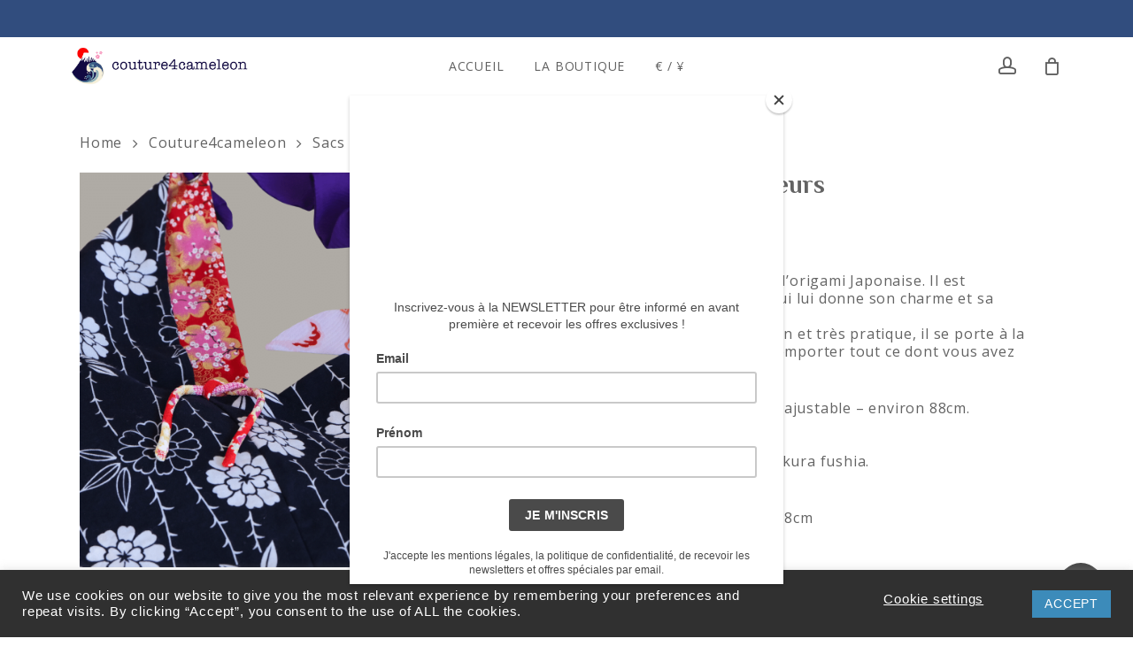

--- FILE ---
content_type: text/html; charset=UTF-8
request_url: https://www.couture4cameleon.com/produit/origami-bag-yukata-a-fleurs/
body_size: 27658
content:
<!doctype html>
<html lang="en-US" class="no-js">
<head>
	<meta charset="UTF-8">
	<meta name="viewport" content="width=device-width, initial-scale=1, maximum-scale=1, user-scalable=0" /><title>Origami bag &#8211; Yukata à fleurs &#8211; Couture4Cameleon</title>
<meta name='robots' content='max-image-preview:large' />
<link rel='dns-prefetch' href='//capi-automation.s3.us-east-2.amazonaws.com' />
<link rel='dns-prefetch' href='//fonts.googleapis.com' />
<link rel="alternate" type="application/rss+xml" title="Couture4Cameleon &raquo; Feed" href="https://www.couture4cameleon.com/feed/" />
<link rel="alternate" type="application/rss+xml" title="Couture4Cameleon &raquo; Comments Feed" href="https://www.couture4cameleon.com/comments/feed/" />
<link rel="alternate" title="oEmbed (JSON)" type="application/json+oembed" href="https://www.couture4cameleon.com/wp-json/oembed/1.0/embed?url=https%3A%2F%2Fwww.couture4cameleon.com%2Fproduit%2Forigami-bag-yukata-a-fleurs%2F" />
<link rel="alternate" title="oEmbed (XML)" type="text/xml+oembed" href="https://www.couture4cameleon.com/wp-json/oembed/1.0/embed?url=https%3A%2F%2Fwww.couture4cameleon.com%2Fproduit%2Forigami-bag-yukata-a-fleurs%2F&#038;format=xml" />
<style id='wp-img-auto-sizes-contain-inline-css' type='text/css'>
img:is([sizes=auto i],[sizes^="auto," i]){contain-intrinsic-size:3000px 1500px}
/*# sourceURL=wp-img-auto-sizes-contain-inline-css */
</style>
<style id='wp-emoji-styles-inline-css' type='text/css'>

	img.wp-smiley, img.emoji {
		display: inline !important;
		border: none !important;
		box-shadow: none !important;
		height: 1em !important;
		width: 1em !important;
		margin: 0 0.07em !important;
		vertical-align: -0.1em !important;
		background: none !important;
		padding: 0 !important;
	}
/*# sourceURL=wp-emoji-styles-inline-css */
</style>
<link rel='stylesheet' id='wp-block-library-css' href='https://www.couture4cameleon.com/wp-includes/css/dist/block-library/style.min.css?ver=6.9' type='text/css' media='all' />
<link rel='stylesheet' id='wc-blocks-style-css' href='https://www.couture4cameleon.com/wp-content/plugins/woocommerce/assets/client/blocks/wc-blocks.css?ver=wc-10.4.3' type='text/css' media='all' />
<style id='global-styles-inline-css' type='text/css'>
:root{--wp--preset--aspect-ratio--square: 1;--wp--preset--aspect-ratio--4-3: 4/3;--wp--preset--aspect-ratio--3-4: 3/4;--wp--preset--aspect-ratio--3-2: 3/2;--wp--preset--aspect-ratio--2-3: 2/3;--wp--preset--aspect-ratio--16-9: 16/9;--wp--preset--aspect-ratio--9-16: 9/16;--wp--preset--color--black: #000000;--wp--preset--color--cyan-bluish-gray: #abb8c3;--wp--preset--color--white: #ffffff;--wp--preset--color--pale-pink: #f78da7;--wp--preset--color--vivid-red: #cf2e2e;--wp--preset--color--luminous-vivid-orange: #ff6900;--wp--preset--color--luminous-vivid-amber: #fcb900;--wp--preset--color--light-green-cyan: #7bdcb5;--wp--preset--color--vivid-green-cyan: #00d084;--wp--preset--color--pale-cyan-blue: #8ed1fc;--wp--preset--color--vivid-cyan-blue: #0693e3;--wp--preset--color--vivid-purple: #9b51e0;--wp--preset--gradient--vivid-cyan-blue-to-vivid-purple: linear-gradient(135deg,rgb(6,147,227) 0%,rgb(155,81,224) 100%);--wp--preset--gradient--light-green-cyan-to-vivid-green-cyan: linear-gradient(135deg,rgb(122,220,180) 0%,rgb(0,208,130) 100%);--wp--preset--gradient--luminous-vivid-amber-to-luminous-vivid-orange: linear-gradient(135deg,rgb(252,185,0) 0%,rgb(255,105,0) 100%);--wp--preset--gradient--luminous-vivid-orange-to-vivid-red: linear-gradient(135deg,rgb(255,105,0) 0%,rgb(207,46,46) 100%);--wp--preset--gradient--very-light-gray-to-cyan-bluish-gray: linear-gradient(135deg,rgb(238,238,238) 0%,rgb(169,184,195) 100%);--wp--preset--gradient--cool-to-warm-spectrum: linear-gradient(135deg,rgb(74,234,220) 0%,rgb(151,120,209) 20%,rgb(207,42,186) 40%,rgb(238,44,130) 60%,rgb(251,105,98) 80%,rgb(254,248,76) 100%);--wp--preset--gradient--blush-light-purple: linear-gradient(135deg,rgb(255,206,236) 0%,rgb(152,150,240) 100%);--wp--preset--gradient--blush-bordeaux: linear-gradient(135deg,rgb(254,205,165) 0%,rgb(254,45,45) 50%,rgb(107,0,62) 100%);--wp--preset--gradient--luminous-dusk: linear-gradient(135deg,rgb(255,203,112) 0%,rgb(199,81,192) 50%,rgb(65,88,208) 100%);--wp--preset--gradient--pale-ocean: linear-gradient(135deg,rgb(255,245,203) 0%,rgb(182,227,212) 50%,rgb(51,167,181) 100%);--wp--preset--gradient--electric-grass: linear-gradient(135deg,rgb(202,248,128) 0%,rgb(113,206,126) 100%);--wp--preset--gradient--midnight: linear-gradient(135deg,rgb(2,3,129) 0%,rgb(40,116,252) 100%);--wp--preset--font-size--small: 13px;--wp--preset--font-size--medium: 20px;--wp--preset--font-size--large: 36px;--wp--preset--font-size--x-large: 42px;--wp--preset--spacing--20: 0.44rem;--wp--preset--spacing--30: 0.67rem;--wp--preset--spacing--40: 1rem;--wp--preset--spacing--50: 1.5rem;--wp--preset--spacing--60: 2.25rem;--wp--preset--spacing--70: 3.38rem;--wp--preset--spacing--80: 5.06rem;--wp--preset--shadow--natural: 6px 6px 9px rgba(0, 0, 0, 0.2);--wp--preset--shadow--deep: 12px 12px 50px rgba(0, 0, 0, 0.4);--wp--preset--shadow--sharp: 6px 6px 0px rgba(0, 0, 0, 0.2);--wp--preset--shadow--outlined: 6px 6px 0px -3px rgb(255, 255, 255), 6px 6px rgb(0, 0, 0);--wp--preset--shadow--crisp: 6px 6px 0px rgb(0, 0, 0);}:where(.is-layout-flex){gap: 0.5em;}:where(.is-layout-grid){gap: 0.5em;}body .is-layout-flex{display: flex;}.is-layout-flex{flex-wrap: wrap;align-items: center;}.is-layout-flex > :is(*, div){margin: 0;}body .is-layout-grid{display: grid;}.is-layout-grid > :is(*, div){margin: 0;}:where(.wp-block-columns.is-layout-flex){gap: 2em;}:where(.wp-block-columns.is-layout-grid){gap: 2em;}:where(.wp-block-post-template.is-layout-flex){gap: 1.25em;}:where(.wp-block-post-template.is-layout-grid){gap: 1.25em;}.has-black-color{color: var(--wp--preset--color--black) !important;}.has-cyan-bluish-gray-color{color: var(--wp--preset--color--cyan-bluish-gray) !important;}.has-white-color{color: var(--wp--preset--color--white) !important;}.has-pale-pink-color{color: var(--wp--preset--color--pale-pink) !important;}.has-vivid-red-color{color: var(--wp--preset--color--vivid-red) !important;}.has-luminous-vivid-orange-color{color: var(--wp--preset--color--luminous-vivid-orange) !important;}.has-luminous-vivid-amber-color{color: var(--wp--preset--color--luminous-vivid-amber) !important;}.has-light-green-cyan-color{color: var(--wp--preset--color--light-green-cyan) !important;}.has-vivid-green-cyan-color{color: var(--wp--preset--color--vivid-green-cyan) !important;}.has-pale-cyan-blue-color{color: var(--wp--preset--color--pale-cyan-blue) !important;}.has-vivid-cyan-blue-color{color: var(--wp--preset--color--vivid-cyan-blue) !important;}.has-vivid-purple-color{color: var(--wp--preset--color--vivid-purple) !important;}.has-black-background-color{background-color: var(--wp--preset--color--black) !important;}.has-cyan-bluish-gray-background-color{background-color: var(--wp--preset--color--cyan-bluish-gray) !important;}.has-white-background-color{background-color: var(--wp--preset--color--white) !important;}.has-pale-pink-background-color{background-color: var(--wp--preset--color--pale-pink) !important;}.has-vivid-red-background-color{background-color: var(--wp--preset--color--vivid-red) !important;}.has-luminous-vivid-orange-background-color{background-color: var(--wp--preset--color--luminous-vivid-orange) !important;}.has-luminous-vivid-amber-background-color{background-color: var(--wp--preset--color--luminous-vivid-amber) !important;}.has-light-green-cyan-background-color{background-color: var(--wp--preset--color--light-green-cyan) !important;}.has-vivid-green-cyan-background-color{background-color: var(--wp--preset--color--vivid-green-cyan) !important;}.has-pale-cyan-blue-background-color{background-color: var(--wp--preset--color--pale-cyan-blue) !important;}.has-vivid-cyan-blue-background-color{background-color: var(--wp--preset--color--vivid-cyan-blue) !important;}.has-vivid-purple-background-color{background-color: var(--wp--preset--color--vivid-purple) !important;}.has-black-border-color{border-color: var(--wp--preset--color--black) !important;}.has-cyan-bluish-gray-border-color{border-color: var(--wp--preset--color--cyan-bluish-gray) !important;}.has-white-border-color{border-color: var(--wp--preset--color--white) !important;}.has-pale-pink-border-color{border-color: var(--wp--preset--color--pale-pink) !important;}.has-vivid-red-border-color{border-color: var(--wp--preset--color--vivid-red) !important;}.has-luminous-vivid-orange-border-color{border-color: var(--wp--preset--color--luminous-vivid-orange) !important;}.has-luminous-vivid-amber-border-color{border-color: var(--wp--preset--color--luminous-vivid-amber) !important;}.has-light-green-cyan-border-color{border-color: var(--wp--preset--color--light-green-cyan) !important;}.has-vivid-green-cyan-border-color{border-color: var(--wp--preset--color--vivid-green-cyan) !important;}.has-pale-cyan-blue-border-color{border-color: var(--wp--preset--color--pale-cyan-blue) !important;}.has-vivid-cyan-blue-border-color{border-color: var(--wp--preset--color--vivid-cyan-blue) !important;}.has-vivid-purple-border-color{border-color: var(--wp--preset--color--vivid-purple) !important;}.has-vivid-cyan-blue-to-vivid-purple-gradient-background{background: var(--wp--preset--gradient--vivid-cyan-blue-to-vivid-purple) !important;}.has-light-green-cyan-to-vivid-green-cyan-gradient-background{background: var(--wp--preset--gradient--light-green-cyan-to-vivid-green-cyan) !important;}.has-luminous-vivid-amber-to-luminous-vivid-orange-gradient-background{background: var(--wp--preset--gradient--luminous-vivid-amber-to-luminous-vivid-orange) !important;}.has-luminous-vivid-orange-to-vivid-red-gradient-background{background: var(--wp--preset--gradient--luminous-vivid-orange-to-vivid-red) !important;}.has-very-light-gray-to-cyan-bluish-gray-gradient-background{background: var(--wp--preset--gradient--very-light-gray-to-cyan-bluish-gray) !important;}.has-cool-to-warm-spectrum-gradient-background{background: var(--wp--preset--gradient--cool-to-warm-spectrum) !important;}.has-blush-light-purple-gradient-background{background: var(--wp--preset--gradient--blush-light-purple) !important;}.has-blush-bordeaux-gradient-background{background: var(--wp--preset--gradient--blush-bordeaux) !important;}.has-luminous-dusk-gradient-background{background: var(--wp--preset--gradient--luminous-dusk) !important;}.has-pale-ocean-gradient-background{background: var(--wp--preset--gradient--pale-ocean) !important;}.has-electric-grass-gradient-background{background: var(--wp--preset--gradient--electric-grass) !important;}.has-midnight-gradient-background{background: var(--wp--preset--gradient--midnight) !important;}.has-small-font-size{font-size: var(--wp--preset--font-size--small) !important;}.has-medium-font-size{font-size: var(--wp--preset--font-size--medium) !important;}.has-large-font-size{font-size: var(--wp--preset--font-size--large) !important;}.has-x-large-font-size{font-size: var(--wp--preset--font-size--x-large) !important;}
/*# sourceURL=global-styles-inline-css */
</style>

<style id='classic-theme-styles-inline-css' type='text/css'>
/*! This file is auto-generated */
.wp-block-button__link{color:#fff;background-color:#32373c;border-radius:9999px;box-shadow:none;text-decoration:none;padding:calc(.667em + 2px) calc(1.333em + 2px);font-size:1.125em}.wp-block-file__button{background:#32373c;color:#fff;text-decoration:none}
/*# sourceURL=/wp-includes/css/classic-themes.min.css */
</style>
<link rel='stylesheet' id='cookie-law-info-css' href='https://www.couture4cameleon.com/wp-content/plugins/cookie-law-info/legacy/public/css/cookie-law-info-public.css?ver=3.3.9.1' type='text/css' media='all' />
<link rel='stylesheet' id='cookie-law-info-gdpr-css' href='https://www.couture4cameleon.com/wp-content/plugins/cookie-law-info/legacy/public/css/cookie-law-info-gdpr.css?ver=3.3.9.1' type='text/css' media='all' />
<link rel='stylesheet' id='salient-social-css' href='https://www.couture4cameleon.com/wp-content/plugins/salient-social/css/style.css?ver=1.2.2' type='text/css' media='all' />
<style id='salient-social-inline-css' type='text/css'>

  .sharing-default-minimal .nectar-love.loved,
  body .nectar-social[data-color-override="override"].fixed > a:before, 
  body .nectar-social[data-color-override="override"].fixed .nectar-social-inner a,
  .sharing-default-minimal .nectar-social[data-color-override="override"] .nectar-social-inner a:hover,
  .nectar-social.vertical[data-color-override="override"] .nectar-social-inner a:hover {
    background-color: #444444;
  }
  .nectar-social.hover .nectar-love.loved,
  .nectar-social.hover > .nectar-love-button a:hover,
  .nectar-social[data-color-override="override"].hover > div a:hover,
  #single-below-header .nectar-social[data-color-override="override"].hover > div a:hover,
  .nectar-social[data-color-override="override"].hover .share-btn:hover,
  .sharing-default-minimal .nectar-social[data-color-override="override"] .nectar-social-inner a {
    border-color: #444444;
  }
  #single-below-header .nectar-social.hover .nectar-love.loved i,
  #single-below-header .nectar-social.hover[data-color-override="override"] a:hover,
  #single-below-header .nectar-social.hover[data-color-override="override"] a:hover i,
  #single-below-header .nectar-social.hover .nectar-love-button a:hover i,
  .nectar-love:hover i,
  .hover .nectar-love:hover .total_loves,
  .nectar-love.loved i,
  .nectar-social.hover .nectar-love.loved .total_loves,
  .nectar-social.hover .share-btn:hover, 
  .nectar-social[data-color-override="override"].hover .nectar-social-inner a:hover,
  .nectar-social[data-color-override="override"].hover > div:hover span,
  .sharing-default-minimal .nectar-social[data-color-override="override"] .nectar-social-inner a:not(:hover) i,
  .sharing-default-minimal .nectar-social[data-color-override="override"] .nectar-social-inner a:not(:hover) {
    color: #444444;
  }
/*# sourceURL=salient-social-inline-css */
</style>
<link rel='stylesheet' id='photoswipe-css' href='https://www.couture4cameleon.com/wp-content/plugins/woocommerce/assets/css/photoswipe/photoswipe.min.css?ver=10.4.3' type='text/css' media='all' />
<link rel='stylesheet' id='photoswipe-default-skin-css' href='https://www.couture4cameleon.com/wp-content/plugins/woocommerce/assets/css/photoswipe/default-skin/default-skin.min.css?ver=10.4.3' type='text/css' media='all' />
<link rel='stylesheet' id='woocommerce-layout-css' href='https://www.couture4cameleon.com/wp-content/plugins/woocommerce/assets/css/woocommerce-layout.css?ver=10.4.3' type='text/css' media='all' />
<link rel='stylesheet' id='woocommerce-smallscreen-css' href='https://www.couture4cameleon.com/wp-content/plugins/woocommerce/assets/css/woocommerce-smallscreen.css?ver=10.4.3' type='text/css' media='only screen and (max-width: 768px)' />
<link rel='stylesheet' id='woocommerce-general-css' href='https://www.couture4cameleon.com/wp-content/plugins/woocommerce/assets/css/woocommerce.css?ver=10.4.3' type='text/css' media='all' />
<style id='woocommerce-inline-inline-css' type='text/css'>
.woocommerce form .form-row .required { visibility: visible; }
/*# sourceURL=woocommerce-inline-inline-css */
</style>
<link rel='stylesheet' id='wcml-dropdown-0-css' href='//www.couture4cameleon.com/wp-content/plugins/woocommerce-multilingual/templates/currency-switchers/legacy-dropdown/style.css?ver=5.5.3.1' type='text/css' media='all' />
<style id='wcml-dropdown-0-inline-css' type='text/css'>
/*Removing some default CSS from our language switcher*/ .my-custom-switcher .wcml_currency_switcher, .my-custom-switcher .wcml_currency_switcher li { margin: 5!important; } .my-custom-switcher .wcml_currency_switcher a { background-color: transparent !important; color: white; } .my-custom-switcher .wcml_currency_switcher a { padding: 5px; } /*Customize this if you want*/ .my-custom-switcher .wcml_currency_switcher { position: fixed!important; bottom: 10px; right: 10px; background: #cd2653; /*background color*/ padding: 0px; /*padding of container*/ border-radius: 3px; /*rounded border*/ /*Box Shadow*/ box-shadow: 1px 1px 3px 0px rgba(0, 0, 0, 0.25); }
/*# sourceURL=wcml-dropdown-0-inline-css */
</style>
<link rel='stylesheet' id='font-awesome-css' href='https://www.couture4cameleon.com/wp-content/themes/salient/css/font-awesome-legacy.min.css?ver=4.7.1' type='text/css' media='all' />
<link rel='stylesheet' id='salient-grid-system-css' href='https://www.couture4cameleon.com/wp-content/themes/salient/css/build/grid-system.css?ver=14.0.3' type='text/css' media='all' />
<link rel='stylesheet' id='main-styles-css' href='https://www.couture4cameleon.com/wp-content/themes/salient/css/build/style.css?ver=14.0.3' type='text/css' media='all' />
<link rel='stylesheet' id='nectar-header-layout-centered-menu-css' href='https://www.couture4cameleon.com/wp-content/themes/salient/css/build/header/header-layout-centered-menu.css?ver=14.0.3' type='text/css' media='all' />
<link rel='stylesheet' id='nectar-header-secondary-nav-css' href='https://www.couture4cameleon.com/wp-content/themes/salient/css/build/header/header-secondary-nav.css?ver=14.0.3' type='text/css' media='all' />
<link rel='stylesheet' id='nectar_default_font_open_sans-css' href='https://fonts.googleapis.com/css?family=Open+Sans%3A300%2C400%2C600%2C700&#038;subset=latin%2Clatin-ext' type='text/css' media='all' />
<link rel='stylesheet' id='responsive-css' href='https://www.couture4cameleon.com/wp-content/themes/salient/css/build/responsive.css?ver=14.0.3' type='text/css' media='all' />
<link rel='stylesheet' id='nectar-product-style-minimal-css' href='https://www.couture4cameleon.com/wp-content/themes/salient/css/build/third-party/woocommerce/product-style-minimal.css?ver=14.0.3' type='text/css' media='all' />
<link rel='stylesheet' id='woocommerce-css' href='https://www.couture4cameleon.com/wp-content/themes/salient/css/build/woocommerce.css?ver=14.0.3' type='text/css' media='all' />
<link rel='stylesheet' id='nectar-woocommerce-single-css' href='https://www.couture4cameleon.com/wp-content/themes/salient/css/build/third-party/woocommerce/product-single.css?ver=14.0.3' type='text/css' media='all' />
<link rel='stylesheet' id='select2-css' href='https://www.couture4cameleon.com/wp-content/plugins/woocommerce/assets/css/select2.css?ver=10.4.3' type='text/css' media='all' />
<link rel='stylesheet' id='skin-material-css' href='https://www.couture4cameleon.com/wp-content/themes/salient/css/build/skin-material.css?ver=14.0.3' type='text/css' media='all' />
<link rel='stylesheet' id='salient-wp-menu-dynamic-css' href='https://www.couture4cameleon.com/wp-content/uploads/salient/menu-dynamic.css?ver=67156' type='text/css' media='all' />
<link rel='stylesheet' id='dynamic-css-css' href='https://www.couture4cameleon.com/wp-content/themes/salient/css/salient-dynamic-styles.css?ver=26713' type='text/css' media='all' />
<style id='dynamic-css-inline-css' type='text/css'>
#header-space{background-color:#ffffff}@media only screen and (min-width:1000px){body #ajax-content-wrap.no-scroll{min-height:calc(100vh - 107px);height:calc(100vh - 107px)!important;}}@media only screen and (min-width:1000px){#page-header-wrap.fullscreen-header,#page-header-wrap.fullscreen-header #page-header-bg,html:not(.nectar-box-roll-loaded) .nectar-box-roll > #page-header-bg.fullscreen-header,.nectar_fullscreen_zoom_recent_projects,#nectar_fullscreen_rows:not(.afterLoaded) > div{height:calc(100vh - 106px);}.wpb_row.vc_row-o-full-height.top-level,.wpb_row.vc_row-o-full-height.top-level > .col.span_12{min-height:calc(100vh - 106px);}html:not(.nectar-box-roll-loaded) .nectar-box-roll > #page-header-bg.fullscreen-header{top:107px;}.nectar-slider-wrap[data-fullscreen="true"]:not(.loaded),.nectar-slider-wrap[data-fullscreen="true"]:not(.loaded) .swiper-container{height:calc(100vh - 105px)!important;}.admin-bar .nectar-slider-wrap[data-fullscreen="true"]:not(.loaded),.admin-bar .nectar-slider-wrap[data-fullscreen="true"]:not(.loaded) .swiper-container{height:calc(100vh - 105px - 32px)!important;}}@media only screen and (max-width:999px){.using-mobile-browser #nectar_fullscreen_rows:not(.afterLoaded):not([data-mobile-disable="on"]) > div{height:calc(100vh - 116px);}.using-mobile-browser .wpb_row.vc_row-o-full-height.top-level,.using-mobile-browser .wpb_row.vc_row-o-full-height.top-level > .col.span_12,[data-permanent-transparent="1"].using-mobile-browser .wpb_row.vc_row-o-full-height.top-level,[data-permanent-transparent="1"].using-mobile-browser .wpb_row.vc_row-o-full-height.top-level > .col.span_12{min-height:calc(100vh - 116px);}html:not(.nectar-box-roll-loaded) .nectar-box-roll > #page-header-bg.fullscreen-header,.nectar_fullscreen_zoom_recent_projects,.nectar-slider-wrap[data-fullscreen="true"]:not(.loaded),.nectar-slider-wrap[data-fullscreen="true"]:not(.loaded) .swiper-container,#nectar_fullscreen_rows:not(.afterLoaded):not([data-mobile-disable="on"]) > div{height:calc(100vh - 63px);}.wpb_row.vc_row-o-full-height.top-level,.wpb_row.vc_row-o-full-height.top-level > .col.span_12{min-height:calc(100vh - 63px);}body[data-transparent-header="false"] #ajax-content-wrap.no-scroll{min-height:calc(100vh - 63px);height:calc(100vh - 63px);}}.post-type-archive-product.woocommerce .container-wrap,.tax-product_cat.woocommerce .container-wrap{background-color:#f9f9f9;}.woocommerce.single-product #single-meta{position:relative!important;top:0!important;margin:0;left:8px;height:auto;}.woocommerce.single-product #single-meta:after{display:block;content:" ";clear:both;height:1px;}.woocommerce ul.products li.product.material,.woocommerce-page ul.products li.product.material{background-color:#ffffff;}.woocommerce ul.products li.product.minimal .product-wrap,.woocommerce ul.products li.product.minimal .background-color-expand,.woocommerce-page ul.products li.product.minimal .product-wrap,.woocommerce-page ul.products li.product.minimal .background-color-expand{background-color:#ffffff;}.screen-reader-text,.nectar-skip-to-content:not(:focus){border:0;clip:rect(1px,1px,1px,1px);clip-path:inset(50%);height:1px;margin:-1px;overflow:hidden;padding:0;position:absolute!important;width:1px;word-wrap:normal!important;}
.description_tab {
    display: none !important;
}


.woocommerce-result-count {
  display: none!important;
}


/* hide date only*/
body .portfolio-items .col .work-info .vert-center p {
    display: none;
}

.portfolio-items .work-meta h4, .portfolio-items .col h3 {
   font-size: 30px!important;
}

/* Produit en rupture de stock */
.sold-out-overlay {
background: #314d7e;
color: #fff;
font-size: 0.8em;
font-weight: 500;
padding: 6px 18px;
position: absolute;
right: 0px;
top: 10px;
}


@media only screen and (max-width: 999px) {
    body:not(.material) #header-secondary-outer[data-mobile="display_full"] .nectar-center-text {
        padding: 10px !important;
        margin: auto !important;
    }
}


.off-canvas-menu-container .back a {
   opacity: 0!important;
}

.off-canvas-menu-container .back:before {
  font-family: FontAwesome;
  content: "←";
  font-size: 50px;
  position: absolute;
  left: calc(5% - 8px);
  top: 0;
}

/* link color */
body .custom-row-class-name a {
    color: #ffffff!important;
}
body .custom-row-class-name a:hover {
    color: #3c8bba!important;
}

/* Messages woocommerce */
.woocommerce-message {
  display: none!important;
}

/* Customize Secondary Bar */
body #header-secondary-outer .nectar-center-text {
    font-size: 14px!important;
    line-height: 16px;
    max-width: 80%;
}

/* Woocommerce message banner */
.woocommerce .woocommerce-message, 
.woocommerce .woocommerce-info, 
.woocommerce-page .woocommerce-message {
  background-color: #3c8bba!important;
  padding: 1% 2% 1% 2% !important ;
  font-size: 14px!important;
}


/* Single prodct page - H1 title */
.single-product div.product h1.product_title {
   font-size: 28px;
   line-height: 100%;
}


/* Footer */

body #footer-outer .row {
    padding-top: 40px!important;
    padding-bottom: 10px!important;
}

#footer-outer #copyright a {
   color: #696969!important;
}
#footer-outer #copyright a:hover {
   color: #004f81!important;
}

#footer-outer .widget.widget_nav_menu li a{
    line-height:8px!important;
    font-size:12px!important;
    height: 8px!important;
}

/* Full width woocommerce products page */
@media only screen and (min-width: 1000px) {
    .archive.woocommerce-page .container.main-content {
        max-width: 100%;
        padding: 0 4%;
    }
}

/* Woocommerce padding entre en stock et quantite */
.woocommerce div.product .stock, .nectar-quick-view-box div.product .stock {
    padding-bottom: 3%;
}

/* Couleur En sotck */
.woocommerce div.product .woocommerce-variation-price span.price, .woocommerce div.product .entry-summary .stock {
    color: #3CB043;
}

.woocommerce .product_list_widget span, .woocommerce .product_list_widget, .woocommerce.ascend .product_list_widget .star-rating:before {
    font-size: 12px;
    line-height: normal;
}
/*# sourceURL=dynamic-css-inline-css */
</style>
<link rel='stylesheet' id='redux-google-fonts-salient_redux-css' href='https://fonts.googleapis.com/css?family=Open+Sans%3A400%2C600%2C300%7CPhilosopher%3A700%2C400&#038;ver=1666786198' type='text/css' media='all' />
<script type="text/template" id="tmpl-variation-template">
	<div class="woocommerce-variation-description">{{{ data.variation.variation_description }}}</div>
	<div class="woocommerce-variation-price">{{{ data.variation.price_html }}}</div>
	<div class="woocommerce-variation-availability">{{{ data.variation.availability_html }}}</div>
</script>
<script type="text/template" id="tmpl-unavailable-variation-template">
	<p role="alert">Sorry, this product is unavailable. Please choose a different combination.</p>
</script>
<script type="text/javascript" src="https://www.couture4cameleon.com/wp-includes/js/jquery/jquery.min.js?ver=3.7.1" id="jquery-core-js"></script>
<script type="text/javascript" src="https://www.couture4cameleon.com/wp-includes/js/jquery/jquery-migrate.min.js?ver=3.4.1" id="jquery-migrate-js"></script>
<script type="text/javascript" id="cookie-law-info-js-extra">
/* <![CDATA[ */
var Cli_Data = {"nn_cookie_ids":[],"cookielist":[],"non_necessary_cookies":[],"ccpaEnabled":"","ccpaRegionBased":"","ccpaBarEnabled":"","strictlyEnabled":["necessary","obligatoire"],"ccpaType":"gdpr","js_blocking":"1","custom_integration":"","triggerDomRefresh":"","secure_cookies":""};
var cli_cookiebar_settings = {"animate_speed_hide":"500","animate_speed_show":"500","background":"#303030","border":"#b1a6a6c2","border_on":"","button_1_button_colour":"#3c8bba","button_1_button_hover":"#306f95","button_1_link_colour":"#fff","button_1_as_button":"1","button_1_new_win":"","button_2_button_colour":"#333","button_2_button_hover":"#292929","button_2_link_colour":"#ffffff","button_2_as_button":"","button_2_hidebar":"","button_3_button_colour":"#3566bb","button_3_button_hover":"#2a5296","button_3_link_colour":"#fff","button_3_as_button":"1","button_3_new_win":"","button_4_button_colour":"#d1d1d1","button_4_button_hover":"#a7a7a7","button_4_link_colour":"#ffffff","button_4_as_button":"","button_7_button_colour":"#61a229","button_7_button_hover":"#4e8221","button_7_link_colour":"#fff","button_7_as_button":"1","button_7_new_win":"","font_family":"Helvetica, sans-serif","header_fix":"","notify_animate_hide":"1","notify_animate_show":"1","notify_div_id":"#cookie-law-info-bar","notify_position_horizontal":"right","notify_position_vertical":"bottom","scroll_close":"","scroll_close_reload":"","accept_close_reload":"","reject_close_reload":"","showagain_tab":"","showagain_background":"#fff","showagain_border":"#000","showagain_div_id":"#cookie-law-info-again","showagain_x_position":"100px","text":"#ffffff","show_once_yn":"","show_once":"10000","logging_on":"","as_popup":"","popup_overlay":"1","bar_heading_text":"","cookie_bar_as":"banner","popup_showagain_position":"bottom-right","widget_position":"left"};
var log_object = {"ajax_url":"https://www.couture4cameleon.com/wp-admin/admin-ajax.php"};
//# sourceURL=cookie-law-info-js-extra
/* ]]> */
</script>
<script type="text/javascript" src="https://www.couture4cameleon.com/wp-content/plugins/cookie-law-info/legacy/public/js/cookie-law-info-public.js?ver=3.3.9.1" id="cookie-law-info-js"></script>
<script type="text/javascript" src="https://www.couture4cameleon.com/wp-content/plugins/woocommerce/assets/js/jquery-blockui/jquery.blockUI.min.js?ver=2.7.0-wc.10.4.3" id="wc-jquery-blockui-js" data-wp-strategy="defer"></script>
<script type="text/javascript" id="wc-add-to-cart-js-extra">
/* <![CDATA[ */
var wc_add_to_cart_params = {"ajax_url":"/wp-admin/admin-ajax.php","wc_ajax_url":"/?wc-ajax=%%endpoint%%","i18n_view_cart":"View cart","cart_url":"https://www.couture4cameleon.com/panier/","is_cart":"","cart_redirect_after_add":"no"};
//# sourceURL=wc-add-to-cart-js-extra
/* ]]> */
</script>
<script type="text/javascript" src="https://www.couture4cameleon.com/wp-content/plugins/woocommerce/assets/js/frontend/add-to-cart.min.js?ver=10.4.3" id="wc-add-to-cart-js" data-wp-strategy="defer"></script>
<script type="text/javascript" src="https://www.couture4cameleon.com/wp-content/plugins/woocommerce/assets/js/zoom/jquery.zoom.min.js?ver=1.7.21-wc.10.4.3" id="wc-zoom-js" defer="defer" data-wp-strategy="defer"></script>
<script type="text/javascript" src="https://www.couture4cameleon.com/wp-content/plugins/woocommerce/assets/js/photoswipe/photoswipe.min.js?ver=4.1.1-wc.10.4.3" id="wc-photoswipe-js" defer="defer" data-wp-strategy="defer"></script>
<script type="text/javascript" src="https://www.couture4cameleon.com/wp-content/plugins/woocommerce/assets/js/photoswipe/photoswipe-ui-default.min.js?ver=4.1.1-wc.10.4.3" id="wc-photoswipe-ui-default-js" defer="defer" data-wp-strategy="defer"></script>
<script type="text/javascript" id="wc-single-product-js-extra">
/* <![CDATA[ */
var wc_single_product_params = {"i18n_required_rating_text":"Please select a rating","i18n_rating_options":["1 of 5 stars","2 of 5 stars","3 of 5 stars","4 of 5 stars","5 of 5 stars"],"i18n_product_gallery_trigger_text":"View full-screen image gallery","review_rating_required":"yes","flexslider":{"rtl":false,"animation":"slide","smoothHeight":true,"directionNav":false,"controlNav":"thumbnails","slideshow":false,"animationSpeed":500,"animationLoop":false,"allowOneSlide":false},"zoom_enabled":"1","zoom_options":[],"photoswipe_enabled":"1","photoswipe_options":{"shareEl":false,"closeOnScroll":false,"history":false,"hideAnimationDuration":0,"showAnimationDuration":0},"flexslider_enabled":""};
//# sourceURL=wc-single-product-js-extra
/* ]]> */
</script>
<script type="text/javascript" src="https://www.couture4cameleon.com/wp-content/plugins/woocommerce/assets/js/frontend/single-product.min.js?ver=10.4.3" id="wc-single-product-js" defer="defer" data-wp-strategy="defer"></script>
<script type="text/javascript" src="https://www.couture4cameleon.com/wp-content/plugins/woocommerce/assets/js/js-cookie/js.cookie.min.js?ver=2.1.4-wc.10.4.3" id="wc-js-cookie-js" defer="defer" data-wp-strategy="defer"></script>
<script type="text/javascript" id="woocommerce-js-extra">
/* <![CDATA[ */
var woocommerce_params = {"ajax_url":"/wp-admin/admin-ajax.php","wc_ajax_url":"/?wc-ajax=%%endpoint%%","i18n_password_show":"Show password","i18n_password_hide":"Hide password"};
//# sourceURL=woocommerce-js-extra
/* ]]> */
</script>
<script type="text/javascript" src="https://www.couture4cameleon.com/wp-content/plugins/woocommerce/assets/js/frontend/woocommerce.min.js?ver=10.4.3" id="woocommerce-js" defer="defer" data-wp-strategy="defer"></script>
<script type="text/javascript" src="https://www.couture4cameleon.com/wp-content/plugins/js_composer_salient/assets/js/vendors/woocommerce-add-to-cart.js?ver=6.7" id="vc_woocommerce-add-to-cart-js-js"></script>
<script type="text/javascript" id="kk-script-js-extra">
/* <![CDATA[ */
var fetchCartItems = {"ajax_url":"https://www.couture4cameleon.com/wp-admin/admin-ajax.php","action":"kk_wc_fetchcartitems","nonce":"4fed5716b6","currency":"EUR"};
//# sourceURL=kk-script-js-extra
/* ]]> */
</script>
<script type="text/javascript" src="https://www.couture4cameleon.com/wp-content/plugins/kliken-marketing-for-google/assets/kk-script.js?ver=6.9" id="kk-script-js"></script>
<script type="text/javascript" src="https://www.couture4cameleon.com/wp-content/plugins/woocommerce/assets/js/select2/select2.full.min.js?ver=4.0.3-wc.10.4.3" id="wc-select2-js" defer="defer" data-wp-strategy="defer"></script>
<script type="text/javascript" src="https://www.couture4cameleon.com/wp-includes/js/underscore.min.js?ver=1.13.7" id="underscore-js"></script>
<script type="text/javascript" id="wp-util-js-extra">
/* <![CDATA[ */
var _wpUtilSettings = {"ajax":{"url":"/wp-admin/admin-ajax.php"}};
//# sourceURL=wp-util-js-extra
/* ]]> */
</script>
<script type="text/javascript" src="https://www.couture4cameleon.com/wp-includes/js/wp-util.min.js?ver=6.9" id="wp-util-js"></script>
<script type="text/javascript" id="wc-add-to-cart-variation-js-extra">
/* <![CDATA[ */
var wc_add_to_cart_variation_params = {"wc_ajax_url":"/?wc-ajax=%%endpoint%%","i18n_no_matching_variations_text":"Sorry, no products matched your selection. Please choose a different combination.","i18n_make_a_selection_text":"Please select some product options before adding this product to your cart.","i18n_unavailable_text":"Sorry, this product is unavailable. Please choose a different combination.","i18n_reset_alert_text":"Your selection has been reset. Please select some product options before adding this product to your cart."};
//# sourceURL=wc-add-to-cart-variation-js-extra
/* ]]> */
</script>
<script type="text/javascript" src="https://www.couture4cameleon.com/wp-content/plugins/woocommerce/assets/js/frontend/add-to-cart-variation.min.js?ver=10.4.3" id="wc-add-to-cart-variation-js" defer="defer" data-wp-strategy="defer"></script>
<link rel="https://api.w.org/" href="https://www.couture4cameleon.com/wp-json/" /><link rel="alternate" title="JSON" type="application/json" href="https://www.couture4cameleon.com/wp-json/wp/v2/product/2755" /><link rel="EditURI" type="application/rsd+xml" title="RSD" href="https://www.couture4cameleon.com/xmlrpc.php?rsd" />
<meta name="generator" content="WordPress 6.9" />
<meta name="generator" content="WooCommerce 10.4.3" />
<link rel="canonical" href="https://www.couture4cameleon.com/produit/origami-bag-yukata-a-fleurs/" />
<link rel='shortlink' href='https://www.couture4cameleon.com/?p=2755' />
<script type="text/javascript"> var root = document.getElementsByTagName( "html" )[0]; root.setAttribute( "class", "js" ); </script><!-- Right click -->
<!--   <body oncontextmenu="return false" onselectstart="return false"
			onkeydown="if ((arguments[0] || window.event).ctrlKey) return false"></body>    -->

<!-- Global site tag (gtag.js) - Google Analytics -->
<script async src="https://www.googletagmanager.com/gtag/js?id=G-QG4S0N72LW"></script>
<script>
  window.dataLayer = window.dataLayer || [];
  function gtag(){dataLayer.push(arguments);}
  gtag('js', new Date());

  gtag('config', 'G-QG4S0N72LW');
</script>

<!-- Pinterest -->
<meta name="p:domain_verify" content="41c4e989b35f70a0a41a2317fb35d9ea"/>
	<noscript><style>.woocommerce-product-gallery{ opacity: 1 !important; }</style></noscript>
				<script  type="text/javascript">
				!function(f,b,e,v,n,t,s){if(f.fbq)return;n=f.fbq=function(){n.callMethod?
					n.callMethod.apply(n,arguments):n.queue.push(arguments)};if(!f._fbq)f._fbq=n;
					n.push=n;n.loaded=!0;n.version='2.0';n.queue=[];t=b.createElement(e);t.async=!0;
					t.src=v;s=b.getElementsByTagName(e)[0];s.parentNode.insertBefore(t,s)}(window,
					document,'script','https://connect.facebook.net/en_US/fbevents.js');
			</script>
			<!-- WooCommerce Facebook Integration Begin -->
			<script  type="text/javascript">

				fbq('init', '299422061600256', {}, {
    "agent": "woocommerce_6-10.4.3-3.5.15"
});

				document.addEventListener( 'DOMContentLoaded', function() {
					// Insert placeholder for events injected when a product is added to the cart through AJAX.
					document.body.insertAdjacentHTML( 'beforeend', '<div class=\"wc-facebook-pixel-event-placeholder\"></div>' );
				}, false );

			</script>
			<!-- WooCommerce Facebook Integration End -->
			<meta name="generator" content="Powered by WPBakery Page Builder - drag and drop page builder for WordPress."/>
<link rel="icon" href="https://www.couture4cameleon.com/wp-content/uploads/2021/04/cropped-c4c_flavicon-32x32.png" sizes="32x32" />
<link rel="icon" href="https://www.couture4cameleon.com/wp-content/uploads/2021/04/cropped-c4c_flavicon-192x192.png" sizes="192x192" />
<link rel="apple-touch-icon" href="https://www.couture4cameleon.com/wp-content/uploads/2021/04/cropped-c4c_flavicon-180x180.png" />
<meta name="msapplication-TileImage" content="https://www.couture4cameleon.com/wp-content/uploads/2021/04/cropped-c4c_flavicon-270x270.png" />
<noscript><style> .wpb_animate_when_almost_visible { opacity: 1; }</style></noscript><link rel='stylesheet' id='wc-stripe-blocks-checkout-style-css' href='https://www.couture4cameleon.com/wp-content/plugins/woocommerce-gateway-stripe/build/upe-blocks.css?ver=5149cca93b0373758856' type='text/css' media='all' />
<link rel='stylesheet' id='nectar-woocommerce-non-critical-css' href='https://www.couture4cameleon.com/wp-content/themes/salient/css/build/third-party/woocommerce/woocommerce-non-critical.css?ver=14.0.3' type='text/css' media='all' />
<link rel='stylesheet' id='fancyBox-css' href='https://www.couture4cameleon.com/wp-content/themes/salient/css/build/plugins/jquery.fancybox.css?ver=3.3.1' type='text/css' media='all' />
<link rel='stylesheet' id='nectar-ocm-core-css' href='https://www.couture4cameleon.com/wp-content/themes/salient/css/build/off-canvas/core.css?ver=14.0.3' type='text/css' media='all' />
<link rel='stylesheet' id='nectar-ocm-slide-out-right-material-css' href='https://www.couture4cameleon.com/wp-content/themes/salient/css/build/off-canvas/slide-out-right-material.css?ver=14.0.3' type='text/css' media='all' />
<link rel='stylesheet' id='wc-stripe-upe-classic-css' href='https://www.couture4cameleon.com/wp-content/plugins/woocommerce-gateway-stripe/build/upe-classic.css?ver=10.3.1' type='text/css' media='all' />
<link rel='stylesheet' id='stripelink_styles-css' href='https://www.couture4cameleon.com/wp-content/plugins/woocommerce-gateway-stripe/assets/css/stripe-link.css?ver=10.3.1' type='text/css' media='all' />
</head><body class="wp-singular product-template-default single single-product postid-2755 wp-theme-salient theme-salient woocommerce woocommerce-page woocommerce-no-js material wpb-js-composer js-comp-ver-6.7 vc_responsive" data-footer-reveal="false" data-footer-reveal-shadow="none" data-header-format="centered-menu" data-body-border="off" data-boxed-style="" data-header-breakpoint="1000" data-dropdown-style="minimal" data-cae="easeOutCubic" data-cad="750" data-megamenu-width="full-width" data-aie="none" data-ls="fancybox" data-apte="center_mask_reveal" data-hhun="0" data-fancy-form-rcs="1" data-form-style="default" data-form-submit="regular" data-is="minimal" data-button-style="rounded" data-user-account-button="true" data-flex-cols="true" data-col-gap="default" data-header-inherit-rc="false" data-header-search="false" data-animated-anchors="true" data-ajax-transitions="false" data-full-width-header="true" data-slide-out-widget-area="true" data-slide-out-widget-area-style="slide-out-from-right" data-user-set-ocm="off" data-loading-animation="none" data-bg-header="false" data-responsive="1" data-ext-responsive="true" data-ext-padding="90" data-header-resize="0" data-header-color="custom" data-cart="true" data-remove-m-parallax="" data-remove-m-video-bgs="" data-m-animate="0" data-force-header-trans-color="light" data-smooth-scrolling="0" data-permanent-transparent="false" >
	
	<script type="text/javascript">
	 (function(window, document) {

		 if(navigator.userAgent.match(/(Android|iPod|iPhone|iPad|BlackBerry|IEMobile|Opera Mini)/)) {
			 document.body.className += " using-mobile-browser mobile ";
		 }

		 if( !("ontouchstart" in window) ) {

			 var body = document.querySelector("body");
			 var winW = window.innerWidth;
			 var bodyW = body.clientWidth;

			 if (winW > bodyW + 4) {
				 body.setAttribute("style", "--scroll-bar-w: " + (winW - bodyW - 4) + "px");
			 } else {
				 body.setAttribute("style", "--scroll-bar-w: 0px");
			 }
		 }

	 })(window, document);
   </script><a href="#ajax-content-wrap" class="nectar-skip-to-content">Skip to main content</a><div class="ocm-effect-wrap"><div class="ocm-effect-wrap-inner">	
	<div id="header-space" data-secondary-header-display="full" data-header-mobile-fixed='1'></div> 
	
		<div id="header-outer" data-has-menu="true" data-has-buttons="yes" data-header-button_style="default" data-using-pr-menu="false" data-mobile-fixed="1" data-ptnm="false" data-lhe="animated_underline" data-user-set-bg="#ffffff" data-format="centered-menu" data-permanent-transparent="false" data-megamenu-rt="1" data-remove-fixed="0" data-header-resize="0" data-cart="true" data-transparency-option="" data-box-shadow="small" data-shrink-num="100" data-using-secondary="1" data-using-logo="1" data-logo-height="45" data-m-logo-height="40" data-padding="10" data-full-width="true" data-condense="false" >
			
	<div id="header-secondary-outer" class="centered-menu" data-mobile="display_full" data-remove-fixed="0" data-lhe="animated_underline" data-secondary-text="false" data-full-width="true" data-mobile-fixed="1" data-permanent-transparent="false" >
		<div class="container">
			<nav>
								
			</nav>
		</div>
	</div>
	

<div id="search-outer" class="nectar">
	<div id="search">
		<div class="container">
			 <div id="search-box">
				 <div class="inner-wrap">
					 <div class="col span_12">
						  <form role="search" action="https://www.couture4cameleon.com/" method="GET">
														 <input type="text" name="s" id="s" value="" aria-label="Search" placeholder="Search" />
							 
						<span>Hit enter to search or ESC to close</span>
						<input type="hidden" name="post_type" value="product">						</form>
					</div><!--/span_12-->
				</div><!--/inner-wrap-->
			 </div><!--/search-box-->
			 <div id="close"><a href="#"><span class="screen-reader-text">Close Search</span>
				<span class="close-wrap"> <span class="close-line close-line1"></span> <span class="close-line close-line2"></span> </span>				 </a></div>
		 </div><!--/container-->
	</div><!--/search-->
</div><!--/search-outer-->

<header id="top">
	<div class="container">
		<div class="row">
			<div class="col span_3">
								<a id="logo" href="https://www.couture4cameleon.com" data-supplied-ml-starting-dark="false" data-supplied-ml-starting="false" data-supplied-ml="false" >
					<img class="stnd skip-lazy dark-version" width="2560" height="574" alt="Couture4Cameleon" src="https://www.couture4cameleon.com/wp-content/uploads/2021/04/C4C-logo_color_graphic_bgwhite@2x-80-scaled.jpg"  />				</a>
							</div><!--/span_3-->

			<div class="col span_9 col_last">
									<div class="nectar-mobile-only mobile-header"><div class="inner"></div></div>
									<a class="mobile-user-account" href="https://www.couture4cameleon.com/mon-compte/"><span class="normal icon-salient-m-user" aria-hidden="true"></span><span class="screen-reader-text">account</span></a>
					
						<a id="mobile-cart-link" data-cart-style="slide_in" href="https://www.couture4cameleon.com/panier/"><i class="icon-salient-cart"></i><div class="cart-wrap"><span>0 </span></div></a>
															<div class="slide-out-widget-area-toggle mobile-icon slide-out-from-right" data-custom-color="false" data-icon-animation="simple-transform">
						<div> <a href="#sidewidgetarea" aria-label="Navigation Menu" aria-expanded="false" class="closed">
							<span class="screen-reader-text">Menu</span><span aria-hidden="true"> <i class="lines-button x2"> <i class="lines"></i> </i> </span>
						</a></div>
					</div>
				
									<nav>
													<ul class="sf-menu">
								<li id="menu-item-1444" class="menu-item menu-item-type-post_type menu-item-object-page menu-item-home nectar-regular-menu-item menu-item-1444"><a href="https://www.couture4cameleon.com/"><span class="menu-title-text">ACCUEIL</span></a></li>
<li id="menu-item-569" class="menu-item menu-item-type-post_type menu-item-object-page menu-item-has-children current_page_parent nectar-regular-menu-item menu-item-569"><a href="https://www.couture4cameleon.com/boutique/"><span class="menu-title-text">LA BOUTIQUE</span></a>
<ul class="sub-menu">
	<li id="menu-item-1443" class="menu-item menu-item-type-taxonomy menu-item-object-product_cat current-product-ancestor current-menu-parent current-product-parent nectar-regular-menu-item menu-item-1443"><a href="https://www.couture4cameleon.com/categorie-produit/couture4cameleon/"><span class="menu-title-text">Tous les produits</span></a></li>
	<li id="menu-item-4844" class="menu-item menu-item-type-taxonomy menu-item-object-product_cat nectar-regular-menu-item menu-item-4844"><a href="https://www.couture4cameleon.com/categorie-produit/couture4cameleon/irezumi-by-celine-gazel/"><span class="menu-title-text">IREZUMI &#8211; Photos by Celine Gazel</span></a></li>
	<li id="menu-item-5098" class="menu-item menu-item-type-taxonomy menu-item-object-product_cat nectar-regular-menu-item menu-item-5098"><a href="https://www.couture4cameleon.com/categorie-produit/couture4cameleon/vintage/"><span class="menu-title-text">Objets Vintage</span></a></li>
	<li id="menu-item-3363" class="menu-item menu-item-type-taxonomy menu-item-object-product_cat nectar-regular-menu-item menu-item-3363"><a href="https://www.couture4cameleon.com/categorie-produit/couture4cameleon/ema-omamori-omikuji/"><span class="menu-title-text">Ema / Omamori / Omikuji</span></a></li>
	<li id="menu-item-2838" class="menu-item menu-item-type-taxonomy menu-item-object-product_cat nectar-regular-menu-item menu-item-2838"><a href="https://www.couture4cameleon.com/categorie-produit/couture4cameleon/objets-japonais/"><span class="menu-title-text">Objets Japonais</span></a></li>
	<li id="menu-item-3824" class="menu-item menu-item-type-taxonomy menu-item-object-product_cat nectar-regular-menu-item menu-item-3824"><a href="https://www.couture4cameleon.com/categorie-produit/couture4cameleon/bijoux/"><span class="menu-title-text">Bijoux</span></a></li>
	<li id="menu-item-3479" class="menu-item menu-item-type-taxonomy menu-item-object-product_cat nectar-regular-menu-item menu-item-3479"><a href="https://www.couture4cameleon.com/categorie-produit/couture4cameleon/carte-gotochi/"><span class="menu-title-text">Carte Gotochi</span></a></li>
	<li id="menu-item-2341" class="menu-item menu-item-type-taxonomy menu-item-object-product_cat nectar-regular-menu-item menu-item-2341"><a href="https://www.couture4cameleon.com/categorie-produit/couture4cameleon/savon-pochette-de-voyage/"><span class="menu-title-text">Savon et Pochette de voyage</span></a></li>
	<li id="menu-item-1442" class="menu-item menu-item-type-taxonomy menu-item-object-product_cat nectar-regular-menu-item menu-item-1442"><a href="https://www.couture4cameleon.com/categorie-produit/couture4cameleon/accessoires-bebes/"><span class="menu-title-text">Accessoires Bébés</span></a></li>
	<li id="menu-item-1439" class="menu-item menu-item-type-taxonomy menu-item-object-product_cat nectar-regular-menu-item menu-item-1439"><a href="https://www.couture4cameleon.com/categorie-produit/couture4cameleon/coupontissu/"><span class="menu-title-text">Coupons de tissus</span></a></li>
	<li id="menu-item-1438" class="menu-item menu-item-type-taxonomy menu-item-object-product_cat nectar-regular-menu-item menu-item-1438"><a href="https://www.couture4cameleon.com/categorie-produit/couture4cameleon/echarpe-ceinture/"><span class="menu-title-text">Écharpes et Ceintures</span></a></li>
	<li id="menu-item-1436" class="menu-item menu-item-type-taxonomy menu-item-object-product_cat nectar-regular-menu-item menu-item-1436"><a href="https://www.couture4cameleon.com/categorie-produit/couture4cameleon/furoshiki/"><span class="menu-title-text">Furoshiki</span></a></li>
	<li id="menu-item-1441" class="menu-item menu-item-type-taxonomy menu-item-object-product_cat nectar-regular-menu-item menu-item-1441"><a href="https://www.couture4cameleon.com/categorie-produit/couture4cameleon/headbands-chouchou/"><span class="menu-title-text">Headbands et Chouchous</span></a></li>
	<li id="menu-item-1552" class="menu-item menu-item-type-taxonomy menu-item-object-product_cat nectar-regular-menu-item menu-item-1552"><a href="https://www.couture4cameleon.com/categorie-produit/couture4cameleon/maison/"><span class="menu-title-text">Maison</span></a></li>
	<li id="menu-item-1435" class="menu-item menu-item-type-taxonomy menu-item-object-product_cat nectar-regular-menu-item menu-item-1435"><a href="https://www.couture4cameleon.com/categorie-produit/couture4cameleon/pochetteanouer/"><span class="menu-title-text">Pochettes à nouer</span></a></li>
	<li id="menu-item-3364" class="menu-item menu-item-type-taxonomy menu-item-object-product_cat nectar-regular-menu-item menu-item-3364"><a href="https://www.couture4cameleon.com/categorie-produit/couture4cameleon/papeterie/"><span class="menu-title-text">Papeterie</span></a></li>
	<li id="menu-item-1437" class="menu-item menu-item-type-taxonomy menu-item-object-product_cat nectar-regular-menu-item menu-item-1437"><a href="https://www.couture4cameleon.com/categorie-produit/couture4cameleon/pochon/"><span class="menu-title-text">Pochons</span></a></li>
	<li id="menu-item-1434" class="menu-item menu-item-type-taxonomy menu-item-object-product_cat current-product-ancestor current-menu-parent current-product-parent nectar-regular-menu-item menu-item-1434"><a href="https://www.couture4cameleon.com/categorie-produit/couture4cameleon/sac/"><span class="menu-title-text">Sacs</span></a></li>
	<li id="menu-item-1642" class="menu-item menu-item-type-taxonomy menu-item-object-product_cat nectar-regular-menu-item menu-item-1642"><a href="https://www.couture4cameleon.com/categorie-produit/couture4cameleon/semainier-lingettes-zero-dechet/"><span class="menu-title-text">Semainier de Lingettes</span></a></li>
	<li id="menu-item-1440" class="menu-item menu-item-type-taxonomy menu-item-object-product_cat nectar-regular-menu-item menu-item-1440"><a href="https://www.couture4cameleon.com/categorie-produit/couture4cameleon/trousses-zippees/"><span class="menu-title-text">Trousses zippées</span></a></li>
	<li id="menu-item-3721" class="menu-item menu-item-type-taxonomy menu-item-object-product_cat nectar-regular-menu-item menu-item-3721"><a href="https://www.couture4cameleon.com/categorie-produit/couture4cameleon/stephanie_crohin/"><span class="menu-title-text">Stéphanie Crohin</span></a></li>
	<li id="menu-item-2049" class="menu-item menu-item-type-taxonomy menu-item-object-product_cat nectar-regular-menu-item menu-item-2049"><a href="https://www.couture4cameleon.com/categorie-produit/couture4cameleon/masques-en-coton/"><span class="menu-title-text">Masques en coton</span></a></li>
</ul>
</li>
<li id="menu-item-394" class="menu-item menu-item-type-custom menu-item-object-custom menu-item-has-children nectar-regular-menu-item menu-item-394"><a><span class="menu-title-text">€ / ¥</span></a>
<ul class="sub-menu">
	<li id="menu-item-395" class="menu-item menu-item-type-custom menu-item-object-custom button_solid_color menu-item-395"><a href="?wcmlc=EUR"><span class="menu-title-text">€ Euro</span></a></li>
	<li id="menu-item-396" class="menu-item menu-item-type-custom menu-item-object-custom nectar-regular-menu-item menu-item-396"><a href="?wcmlc=JPY"><span class="menu-title-text">¥ Japanese Yen</span></a></li>
</ul>
</li>
							</ul>
													<ul class="buttons sf-menu" data-user-set-ocm="off">

								<li id="nectar-user-account"><div><a href="https://www.couture4cameleon.com/mon-compte/"><span class="icon-salient-m-user" aria-hidden="true"></span><span class="screen-reader-text">account</span></a></div> </li><li class="nectar-woo-cart">
			<div class="cart-outer" data-user-set-ocm="off" data-cart-style="slide_in">
				<div class="cart-menu-wrap">
					<div class="cart-menu">
						<a class="cart-contents" href="https://www.couture4cameleon.com/panier/"><div class="cart-icon-wrap"><i class="icon-salient-cart" aria-hidden="true"></i> <div class="cart-wrap"><span>0 </span></div> </div></a>
					</div>
				</div>

									<div class="cart-notification">
						<span class="item-name"></span> was successfully added to your cart.					</div>
				
				
			</div>

			</li>
							</ul>
						
					</nav>

					<div class="logo-spacing" data-using-image="true"><img class="hidden-logo" alt="Couture4Cameleon" width="2560" height="574" src="https://www.couture4cameleon.com/wp-content/uploads/2021/04/C4C-logo_color_graphic_bgwhite@2x-80-scaled.jpg" /></div>
				</div><!--/span_9-->

				
			</div><!--/row-->
					</div><!--/container-->
	</header>		
	</div>
	<div class="nectar-slide-in-cart style_slide_in"><div class="widget woocommerce widget_shopping_cart"><h2 class="widgettitle">Cart</h2><div class="widget_shopping_cart_content"></div></div></div>	<div id="ajax-content-wrap">

	<div class="container-wrap" data-midnight="dark"><div class="container main-content"><div class="row"><nav class="woocommerce-breadcrumb" itemprop="breadcrumb"><span><a href="https://www.couture4cameleon.com">Home</a></span> <i class="fa fa-angle-right"></i> <span><a href="https://www.couture4cameleon.com/categorie-produit/couture4cameleon/">Couture4cameleon</a></span> <i class="fa fa-angle-right"></i> <span><a href="https://www.couture4cameleon.com/categorie-produit/couture4cameleon/sac/">Sacs</a></span> <i class="fa fa-angle-right"></i> <span>Origami bag &#8211; Yukata à fleurs</span></nav>
					
			<div class="woocommerce-notices-wrapper"></div>
	<div itemscope data-project-style="minimal" data-gallery-variant="default" data-n-lazy="off" data-hide-product-sku="false" data-gallery-style="ios_slider" data-tab-pos="fullwidth" id="product-2755" class="product type-product post-2755 status-publish first outofstock product_cat-couture4cameleon product_cat-sac product_tag-origami-bag product_tag-tote has-post-thumbnail shipping-taxable purchasable product-type-simple">

	<div class="nectar-prod-wrap"><div class='span_5 col single-product-main-image'>    <div class="woocommerce-product-gallery woocommerce-product-gallery--with-images images" data-has-gallery-imgs="true">

    	<div class="flickity product-slider">

				<div class="slider generate-markup">

					
	        <div class="slide">
	        	<div data-thumb="https://www.couture4cameleon.com/wp-content/uploads/2023/03/15.png" class="woocommerce-product-gallery__image easyzoom">
	          	<a href="https://www.couture4cameleon.com/wp-content/uploads/2023/03/15.png" class="no-ajaxy"><img width="1080" height="1080" src="https://www.couture4cameleon.com/wp-content/uploads/2023/03/15.png" class="attachment-shop_single size-shop_single wp-post-image" alt="" title="15" data-caption="" data-src="https://www.couture4cameleon.com/wp-content/uploads/2023/03/15.png" data-large_image="https://www.couture4cameleon.com/wp-content/uploads/2023/03/15.png" data-large_image_width="1080" data-large_image_height="1080" decoding="async" fetchpriority="high" srcset="https://www.couture4cameleon.com/wp-content/uploads/2023/03/15.png 1080w, https://www.couture4cameleon.com/wp-content/uploads/2023/03/15-300x300.png 300w, https://www.couture4cameleon.com/wp-content/uploads/2023/03/15-1024x1024.png 1024w, https://www.couture4cameleon.com/wp-content/uploads/2023/03/15-150x150.png 150w, https://www.couture4cameleon.com/wp-content/uploads/2023/03/15-768x768.png 768w, https://www.couture4cameleon.com/wp-content/uploads/2023/03/15-100x100.png 100w, https://www.couture4cameleon.com/wp-content/uploads/2023/03/15-140x140.png 140w, https://www.couture4cameleon.com/wp-content/uploads/2023/03/15-500x500.png 500w, https://www.couture4cameleon.com/wp-content/uploads/2023/03/15-350x350.png 350w, https://www.couture4cameleon.com/wp-content/uploads/2023/03/15-1000x1000.png 1000w, https://www.couture4cameleon.com/wp-content/uploads/2023/03/15-800x800.png 800w, https://www.couture4cameleon.com/wp-content/uploads/2023/03/15-600x600.png 600w" sizes="(max-width: 1080px) 100vw, 1080px" /></a>
	          </div>	        </div>

					<div class="slide"><div class="woocommerce-product-gallery__image easyzoom" data-thumb="https://www.couture4cameleon.com/wp-content/uploads/2023/03/15.png"><a href="https://www.couture4cameleon.com/wp-content/uploads/2023/03/16.png" class="no-ajaxy"><img width="1080" height="1080" src="https://www.couture4cameleon.com/wp-content/uploads/2023/03/16.png" class="attachment-shop_single size-shop_single" alt="" data-caption="" data-src="https://www.couture4cameleon.com/wp-content/uploads/2023/03/16.png" data-large_image="https://www.couture4cameleon.com/wp-content/uploads/2023/03/16.png" data-large_image_width="1080" data-large_image_height="1080" decoding="async" srcset="https://www.couture4cameleon.com/wp-content/uploads/2023/03/16.png 1080w, https://www.couture4cameleon.com/wp-content/uploads/2023/03/16-300x300.png 300w, https://www.couture4cameleon.com/wp-content/uploads/2023/03/16-1024x1024.png 1024w, https://www.couture4cameleon.com/wp-content/uploads/2023/03/16-150x150.png 150w, https://www.couture4cameleon.com/wp-content/uploads/2023/03/16-768x768.png 768w, https://www.couture4cameleon.com/wp-content/uploads/2023/03/16-100x100.png 100w, https://www.couture4cameleon.com/wp-content/uploads/2023/03/16-140x140.png 140w, https://www.couture4cameleon.com/wp-content/uploads/2023/03/16-500x500.png 500w, https://www.couture4cameleon.com/wp-content/uploads/2023/03/16-350x350.png 350w, https://www.couture4cameleon.com/wp-content/uploads/2023/03/16-1000x1000.png 1000w, https://www.couture4cameleon.com/wp-content/uploads/2023/03/16-800x800.png 800w, https://www.couture4cameleon.com/wp-content/uploads/2023/03/16-600x600.png 600w" sizes="(max-width: 1080px) 100vw, 1080px" /></a></div></div>
			</div>
		</div>
		
			
					
				<div class="flickity product-thumbs">
					<div class="slider generate-markup">
															<div class="slide thumb active"><div class="thumb-inner"><img width="1080" height="1080" src="https://www.couture4cameleon.com/wp-content/uploads/2023/03/15.png" class="attachment-shop_thumbnail size-shop_thumbnail wp-post-image" alt="" decoding="async" srcset="https://www.couture4cameleon.com/wp-content/uploads/2023/03/15.png 1080w, https://www.couture4cameleon.com/wp-content/uploads/2023/03/15-300x300.png 300w, https://www.couture4cameleon.com/wp-content/uploads/2023/03/15-1024x1024.png 1024w, https://www.couture4cameleon.com/wp-content/uploads/2023/03/15-150x150.png 150w, https://www.couture4cameleon.com/wp-content/uploads/2023/03/15-768x768.png 768w, https://www.couture4cameleon.com/wp-content/uploads/2023/03/15-100x100.png 100w, https://www.couture4cameleon.com/wp-content/uploads/2023/03/15-140x140.png 140w, https://www.couture4cameleon.com/wp-content/uploads/2023/03/15-500x500.png 500w, https://www.couture4cameleon.com/wp-content/uploads/2023/03/15-350x350.png 350w, https://www.couture4cameleon.com/wp-content/uploads/2023/03/15-1000x1000.png 1000w, https://www.couture4cameleon.com/wp-content/uploads/2023/03/15-800x800.png 800w, https://www.couture4cameleon.com/wp-content/uploads/2023/03/15-600x600.png 600w" sizes="(max-width: 1080px) 100vw, 1080px" /></div></div>
							<div class="thumb slide"><div class="thumb-inner"><img width="1080" height="1080" src="https://www.couture4cameleon.com/wp-content/uploads/2023/03/16.png" class="attachment-shop_thumbnail size-shop_thumbnail" alt="" decoding="async" loading="lazy" srcset="https://www.couture4cameleon.com/wp-content/uploads/2023/03/16.png 1080w, https://www.couture4cameleon.com/wp-content/uploads/2023/03/16-300x300.png 300w, https://www.couture4cameleon.com/wp-content/uploads/2023/03/16-1024x1024.png 1024w, https://www.couture4cameleon.com/wp-content/uploads/2023/03/16-150x150.png 150w, https://www.couture4cameleon.com/wp-content/uploads/2023/03/16-768x768.png 768w, https://www.couture4cameleon.com/wp-content/uploads/2023/03/16-100x100.png 100w, https://www.couture4cameleon.com/wp-content/uploads/2023/03/16-140x140.png 140w, https://www.couture4cameleon.com/wp-content/uploads/2023/03/16-500x500.png 500w, https://www.couture4cameleon.com/wp-content/uploads/2023/03/16-350x350.png 350w, https://www.couture4cameleon.com/wp-content/uploads/2023/03/16-1000x1000.png 1000w, https://www.couture4cameleon.com/wp-content/uploads/2023/03/16-800x800.png 800w, https://www.couture4cameleon.com/wp-content/uploads/2023/03/16-600x600.png 600w" sizes="auto, (max-width: 1080px) 100vw, 1080px" /></div></div>				</div>
			</div>
				</div>

</div>
	<div class="summary entry-summary">

		<h1 class="product_title entry-title nectar-inherit-default">Origami bag &#8211; Yukata à fleurs</h1><p class="price nectar-inherit-default"><span class="woocommerce-Price-amount amount"><bdi><span class="woocommerce-Price-currencySymbol">&euro;</span>29.00</bdi></span></p>
<div class="woocommerce-product-details__short-description">
	<p class="p1">Ce sac à été inspiré par les techniques d&#8217;origami Japonaise. Il est réalisé à partir d&#8217;un pliage spécifique qui lui donne son charme et sa singularité.<br />
Mélange parfait de 2 tissus, chic, féminin et très pratique, il se porte à la main ou sur l&#8217;épaule,<span class="Apple-converted-space">  </span>il vous permet d&#8217;emporter tout ce dont vous avez envie.</p>
<p>Bandoulière en soie de Kimono vintage ajustable &#8211; environ 88cm.<br />
Liens pour le fermer.<br />
Tissu extérieur en coton de Yukata.<br />
Tissu intérieur: 100% coton japonais Sakura fushia.<br />
Petite poche intérieure.</p>
<p>Taille: largueur 37cm &#8211; hauteur milieu 18cm</p>
<p>PIECE UNIQUE.</p>
<p class="p1">Vos achats C4C contribuent aux programmes de solidarité de <a href="https://www.cameleon-association.org/"><span class="s1">l’association CAMELEON</span></a> pour donner un avenir aux enfants abusés et défavorisés aux Philippines et a faire de la prévention en France.</p>
</div>
<p class="stock out-of-stock">Out of stock</p>
<div class="product_meta">

	
	
		<span class="sku_wrapper">SKU: <span class="sku">23ORIBG003</span></span>

	
	<span class="posted_in">Categories: <a href="https://www.couture4cameleon.com/categorie-produit/couture4cameleon/" rel="tag">Couture4cameleon</a>, <a href="https://www.couture4cameleon.com/categorie-produit/couture4cameleon/sac/" rel="tag">Sacs</a></span>
	<span class="tagged_as">Tags: <a href="https://www.couture4cameleon.com/etiquette-produit/origami-bag/" rel="tag">origami bag</a>, <a href="https://www.couture4cameleon.com/etiquette-produit/tote/" rel="tag">tote</a></span>
	
</div>

	</div><!-- .summary -->

	</div><div class="after-product-summary-clear"></div><div class="clear"></div>
	<section class="related products">

					<h2>Related products</h2>
				
  <ul class="products columns-4" data-n-lazy="off" data-rm-m-hover="1" data-n-desktop-columns="default" data-n-desktop-small-columns="default" data-n-tablet-columns="default" data-n-phone-columns="2" data-product-style="minimal">



			
					
	<li class="minimal product type-product post-3458 status-publish first instock product_cat-ema-omamori-omikuji product_cat-couture4cameleon product_tag-ema has-post-thumbnail shipping-taxable purchasable product-type-simple" >


	

				 <div class="background-color-expand"></div>
	   <div class="product-wrap">
			
				<div class="product-image-wrap has-hover-image">
					<a href="https://www.couture4cameleon.com/produit/ema-sanada-shrine-%e7%9c%9e%e7%94%b0%e7%a5%9e%e7%a4%be/" aria-label="Ema -Sanada Shrine 眞田神社"><img width="300" height="300" src="https://www.couture4cameleon.com/wp-content/uploads/2024/02/3-300x300.png" class="attachment-woocommerce_thumbnail size-woocommerce_thumbnail" alt="Ema -Sanada Shrine 眞田神社" decoding="async" loading="lazy" srcset="https://www.couture4cameleon.com/wp-content/uploads/2024/02/3-300x300.png 300w, https://www.couture4cameleon.com/wp-content/uploads/2024/02/3-1024x1024.png 1024w, https://www.couture4cameleon.com/wp-content/uploads/2024/02/3-150x150.png 150w, https://www.couture4cameleon.com/wp-content/uploads/2024/02/3-768x768.png 768w, https://www.couture4cameleon.com/wp-content/uploads/2024/02/3-100x100.png 100w, https://www.couture4cameleon.com/wp-content/uploads/2024/02/3-140x140.png 140w, https://www.couture4cameleon.com/wp-content/uploads/2024/02/3-500x500.png 500w, https://www.couture4cameleon.com/wp-content/uploads/2024/02/3-350x350.png 350w, https://www.couture4cameleon.com/wp-content/uploads/2024/02/3-1000x1000.png 1000w, https://www.couture4cameleon.com/wp-content/uploads/2024/02/3-800x800.png 800w, https://www.couture4cameleon.com/wp-content/uploads/2024/02/3-600x600.png 600w, https://www.couture4cameleon.com/wp-content/uploads/2024/02/3.png 1080w" sizes="auto, (max-width: 300px) 100vw, 300px" /><img width="768" height="1024" src="https://www.couture4cameleon.com/wp-content/uploads/2024/02/32E75B8C-D28D-4A00-8871-C9F1C1A05C9D_1_105_c.jpeg" class="hover-gallery-image" alt="" decoding="async" loading="lazy" srcset="https://www.couture4cameleon.com/wp-content/uploads/2024/02/32E75B8C-D28D-4A00-8871-C9F1C1A05C9D_1_105_c.jpeg 768w, https://www.couture4cameleon.com/wp-content/uploads/2024/02/32E75B8C-D28D-4A00-8871-C9F1C1A05C9D_1_105_c-225x300.jpeg 225w, https://www.couture4cameleon.com/wp-content/uploads/2024/02/32E75B8C-D28D-4A00-8871-C9F1C1A05C9D_1_105_c-450x600.jpeg 450w, https://www.couture4cameleon.com/wp-content/uploads/2024/02/32E75B8C-D28D-4A00-8871-C9F1C1A05C9D_1_105_c-350x467.jpeg 350w, https://www.couture4cameleon.com/wp-content/uploads/2024/02/32E75B8C-D28D-4A00-8871-C9F1C1A05C9D_1_105_c-600x800.jpeg 600w" sizes="auto, (max-width: 768px) 100vw, 768px" /></a>
					<div class="product-add-to-cart" data-nectar-quickview="true"><a href="/produit/origami-bag-yukata-a-fleurs/?add-to-cart=3458" data-quantity="1" class="button product_type_simple add_to_cart_button ajax_add_to_cart" data-product_id="3458" data-product_sku="24EMA016" aria-label="Add to cart: &ldquo;Ema -Sanada Shrine 眞田神社&rdquo;" rel="nofollow" data-success_message="&ldquo;Ema -Sanada Shrine 眞田神社&rdquo; has been added to your cart" role="button"><i class="normal icon-salient-cart"></i><span>Add to cart</span></a><a class="nectar_quick_view no-ajaxy " data-product-id="3458"> <i class="normal icon-salient-m-eye"></i>
	    <span>Quick View</span></a></div></div><div class="product-meta"><div class="product-main-meta">
						<a href="https://www.couture4cameleon.com/produit/ema-sanada-shrine-%e7%9c%9e%e7%94%b0%e7%a5%9e%e7%a4%be/"><h2 class="woocommerce-loop-product__title">Ema -Sanada Shrine 眞田神社</h2></a>
	<span class="price"><span class="woocommerce-Price-amount amount"><bdi><span class="woocommerce-Price-currencySymbol">&euro;</span>10.00</bdi></span></span>
</div></div></div>		
	  

		
	

	
</li>
			
					
	<li class="minimal product type-product post-3387 status-publish instock product_cat-couture4cameleon product_cat-headbands-chouchou product_tag-elastique product_tag-sento has-post-thumbnail sale shipping-taxable purchasable product-type-simple" >


	

		
	<span class="onsale">Sale!</span>
			 <div class="background-color-expand"></div>
	   <div class="product-wrap">
			
				<div class="product-image-wrap">
					<a href="https://www.couture4cameleon.com/produit/elastique-spirales-sento-4/" aria-label="Élastique Spirales Sento"><img width="300" height="300" src="https://www.couture4cameleon.com/wp-content/uploads/2024/01/37-300x300.png" class="attachment-woocommerce_thumbnail size-woocommerce_thumbnail" alt="Élastique Spirales Sento" decoding="async" loading="lazy" srcset="https://www.couture4cameleon.com/wp-content/uploads/2024/01/37-300x300.png 300w, https://www.couture4cameleon.com/wp-content/uploads/2024/01/37-1024x1024.png 1024w, https://www.couture4cameleon.com/wp-content/uploads/2024/01/37-150x150.png 150w, https://www.couture4cameleon.com/wp-content/uploads/2024/01/37-768x768.png 768w, https://www.couture4cameleon.com/wp-content/uploads/2024/01/37-100x100.png 100w, https://www.couture4cameleon.com/wp-content/uploads/2024/01/37-140x140.png 140w, https://www.couture4cameleon.com/wp-content/uploads/2024/01/37-500x500.png 500w, https://www.couture4cameleon.com/wp-content/uploads/2024/01/37-350x350.png 350w, https://www.couture4cameleon.com/wp-content/uploads/2024/01/37-1000x1000.png 1000w, https://www.couture4cameleon.com/wp-content/uploads/2024/01/37-800x800.png 800w, https://www.couture4cameleon.com/wp-content/uploads/2024/01/37-600x600.png 600w, https://www.couture4cameleon.com/wp-content/uploads/2024/01/37.png 1080w" sizes="auto, (max-width: 300px) 100vw, 300px" /></a>
					<div class="product-add-to-cart" data-nectar-quickview="true"><a href="/produit/origami-bag-yukata-a-fleurs/?add-to-cart=3387" data-quantity="1" class="button product_type_simple add_to_cart_button ajax_add_to_cart" data-product_id="3387" data-product_sku="24ELASPIR004" aria-label="Add to cart: &ldquo;Élastique Spirales Sento&rdquo;" rel="nofollow" data-success_message="&ldquo;Élastique Spirales Sento&rdquo; has been added to your cart" role="button"><i class="normal icon-salient-cart"></i><span>Add to cart</span></a><a class="nectar_quick_view no-ajaxy " data-product-id="3387"> <i class="normal icon-salient-m-eye"></i>
	    <span>Quick View</span></a></div></div><div class="product-meta"><div class="product-main-meta">
						<a href="https://www.couture4cameleon.com/produit/elastique-spirales-sento-4/"><h2 class="woocommerce-loop-product__title">Élastique Spirales Sento</h2></a>
	<span class="price"><del aria-hidden="true"><span class="woocommerce-Price-amount amount"><bdi><span class="woocommerce-Price-currencySymbol">&euro;</span>13.00</bdi></span></del> <span class="screen-reader-text">Original price was: &euro;13.00.</span><ins aria-hidden="true"><span class="woocommerce-Price-amount amount"><bdi><span class="woocommerce-Price-currencySymbol">&euro;</span>9.00</bdi></span></ins><span class="screen-reader-text">Current price is: &euro;9.00.</span></span>
</div></div></div>		
	  

		
	

	
</li>
			
					
	<li class="minimal product type-product post-3557 status-publish instock product_cat-couture4cameleon product_cat-headbands-chouchou product_tag-chouchou product_tag-kimono product_tag-scrunchy has-post-thumbnail sale shipping-taxable purchasable product-type-simple" >


	

		
	<span class="onsale">Sale!</span>
			 <div class="background-color-expand"></div>
	   <div class="product-wrap">
			
				<div class="product-image-wrap has-hover-image">
					<a href="https://www.couture4cameleon.com/produit/set-exclusif-de-3-chouchous-assortis-2/" aria-label="set exclusif de 3 chouchous assortis"><img width="300" height="300" src="https://www.couture4cameleon.com/wp-content/uploads/2024/08/DSCF6410-1-300x300.jpg" class="attachment-woocommerce_thumbnail size-woocommerce_thumbnail" alt="set exclusif de 3 chouchous assortis" decoding="async" loading="lazy" srcset="https://www.couture4cameleon.com/wp-content/uploads/2024/08/DSCF6410-1-300x300.jpg 300w, https://www.couture4cameleon.com/wp-content/uploads/2024/08/DSCF6410-1-1024x1024.jpg 1024w, https://www.couture4cameleon.com/wp-content/uploads/2024/08/DSCF6410-1-150x150.jpg 150w, https://www.couture4cameleon.com/wp-content/uploads/2024/08/DSCF6410-1-768x768.jpg 768w, https://www.couture4cameleon.com/wp-content/uploads/2024/08/DSCF6410-1-1536x1536.jpg 1536w, https://www.couture4cameleon.com/wp-content/uploads/2024/08/DSCF6410-1-2048x2048.jpg 2048w, https://www.couture4cameleon.com/wp-content/uploads/2024/08/DSCF6410-1-100x100.jpg 100w, https://www.couture4cameleon.com/wp-content/uploads/2024/08/DSCF6410-1-140x140.jpg 140w, https://www.couture4cameleon.com/wp-content/uploads/2024/08/DSCF6410-1-500x500.jpg 500w, https://www.couture4cameleon.com/wp-content/uploads/2024/08/DSCF6410-1-350x350.jpg 350w, https://www.couture4cameleon.com/wp-content/uploads/2024/08/DSCF6410-1-1000x1000.jpg 1000w, https://www.couture4cameleon.com/wp-content/uploads/2024/08/DSCF6410-1-800x800.jpg 800w, https://www.couture4cameleon.com/wp-content/uploads/2024/08/DSCF6410-1-600x600.jpg 600w" sizes="auto, (max-width: 300px) 100vw, 300px" /><img width="2080" height="2080" src="https://www.couture4cameleon.com/wp-content/uploads/2024/08/DSCF6415-rotated.jpg" class="hover-gallery-image" alt="" decoding="async" loading="lazy" srcset="https://www.couture4cameleon.com/wp-content/uploads/2024/08/DSCF6415-rotated.jpg 2080w, https://www.couture4cameleon.com/wp-content/uploads/2024/08/DSCF6415-300x300.jpg 300w, https://www.couture4cameleon.com/wp-content/uploads/2024/08/DSCF6415-1024x1024.jpg 1024w, https://www.couture4cameleon.com/wp-content/uploads/2024/08/DSCF6415-150x150.jpg 150w, https://www.couture4cameleon.com/wp-content/uploads/2024/08/DSCF6415-768x768.jpg 768w, https://www.couture4cameleon.com/wp-content/uploads/2024/08/DSCF6415-1536x1536.jpg 1536w, https://www.couture4cameleon.com/wp-content/uploads/2024/08/DSCF6415-2048x2048.jpg 2048w, https://www.couture4cameleon.com/wp-content/uploads/2024/08/DSCF6415-100x100.jpg 100w, https://www.couture4cameleon.com/wp-content/uploads/2024/08/DSCF6415-140x140.jpg 140w, https://www.couture4cameleon.com/wp-content/uploads/2024/08/DSCF6415-500x500.jpg 500w, https://www.couture4cameleon.com/wp-content/uploads/2024/08/DSCF6415-350x350.jpg 350w, https://www.couture4cameleon.com/wp-content/uploads/2024/08/DSCF6415-1000x1000.jpg 1000w, https://www.couture4cameleon.com/wp-content/uploads/2024/08/DSCF6415-800x800.jpg 800w, https://www.couture4cameleon.com/wp-content/uploads/2024/08/DSCF6415-600x600.jpg 600w" sizes="auto, (max-width: 2080px) 100vw, 2080px" /></a>
					<div class="product-add-to-cart" data-nectar-quickview="true"><a href="/produit/origami-bag-yukata-a-fleurs/?add-to-cart=3557" data-quantity="1" class="button product_type_simple add_to_cart_button ajax_add_to_cart" data-product_id="3557" data-product_sku="24ACX002K" aria-label="Add to cart: &ldquo;set exclusif de 3 chouchous assortis&rdquo;" rel="nofollow" data-success_message="&ldquo;set exclusif de 3 chouchous assortis&rdquo; has been added to your cart" role="button"><i class="normal icon-salient-cart"></i><span>Add to cart</span></a><a class="nectar_quick_view no-ajaxy " data-product-id="3557"> <i class="normal icon-salient-m-eye"></i>
	    <span>Quick View</span></a></div></div><div class="product-meta"><div class="product-main-meta">
						<a href="https://www.couture4cameleon.com/produit/set-exclusif-de-3-chouchous-assortis-2/"><h2 class="woocommerce-loop-product__title">set exclusif de 3 chouchous assortis</h2></a>
	<span class="price"><del aria-hidden="true"><span class="woocommerce-Price-amount amount"><bdi><span class="woocommerce-Price-currencySymbol">&euro;</span>19.00</bdi></span></del> <span class="screen-reader-text">Original price was: &euro;19.00.</span><ins aria-hidden="true"><span class="woocommerce-Price-amount amount"><bdi><span class="woocommerce-Price-currencySymbol">&euro;</span>15.00</bdi></span></ins><span class="screen-reader-text">Current price is: &euro;15.00.</span></span>
</div></div></div>		
	  

		
	

	
</li>
			
					
	<li class="minimal product type-product post-2883 status-publish last instock product_cat-papeterie product_cat-couture4cameleon product_tag-bloc-note product_tag-sumo has-post-thumbnail sale shipping-taxable purchasable product-type-simple" >


	

		
	<span class="onsale">Sale!</span>
			 <div class="background-color-expand"></div>
	   <div class="product-wrap">
			
				<div class="product-image-wrap has-hover-image">
					<a href="https://www.couture4cameleon.com/produit/petit-bloc-notes-sumo-vert/" aria-label="Petit Bloc-notes SUMO vert"><img width="300" height="300" src="https://www.couture4cameleon.com/wp-content/uploads/2023/05/DSCF0006-300x300.jpg" class="attachment-woocommerce_thumbnail size-woocommerce_thumbnail" alt="Petit Bloc-notes SUMO vert" decoding="async" loading="lazy" srcset="https://www.couture4cameleon.com/wp-content/uploads/2023/05/DSCF0006-300x300.jpg 300w, https://www.couture4cameleon.com/wp-content/uploads/2023/05/DSCF0006-1024x1024.jpg 1024w, https://www.couture4cameleon.com/wp-content/uploads/2023/05/DSCF0006-150x150.jpg 150w, https://www.couture4cameleon.com/wp-content/uploads/2023/05/DSCF0006-768x768.jpg 768w, https://www.couture4cameleon.com/wp-content/uploads/2023/05/DSCF0006-1536x1536.jpg 1536w, https://www.couture4cameleon.com/wp-content/uploads/2023/05/DSCF0006-2048x2048.jpg 2048w, https://www.couture4cameleon.com/wp-content/uploads/2023/05/DSCF0006-100x100.jpg 100w, https://www.couture4cameleon.com/wp-content/uploads/2023/05/DSCF0006-140x140.jpg 140w, https://www.couture4cameleon.com/wp-content/uploads/2023/05/DSCF0006-500x500.jpg 500w, https://www.couture4cameleon.com/wp-content/uploads/2023/05/DSCF0006-350x350.jpg 350w, https://www.couture4cameleon.com/wp-content/uploads/2023/05/DSCF0006-1000x1000.jpg 1000w, https://www.couture4cameleon.com/wp-content/uploads/2023/05/DSCF0006-800x800.jpg 800w, https://www.couture4cameleon.com/wp-content/uploads/2023/05/DSCF0006-600x600.jpg 600w" sizes="auto, (max-width: 300px) 100vw, 300px" /><img width="2080" height="2080" src="https://www.couture4cameleon.com/wp-content/uploads/2023/05/DSCF0007.jpg" class="hover-gallery-image" alt="" decoding="async" loading="lazy" srcset="https://www.couture4cameleon.com/wp-content/uploads/2023/05/DSCF0007.jpg 2080w, https://www.couture4cameleon.com/wp-content/uploads/2023/05/DSCF0007-300x300.jpg 300w, https://www.couture4cameleon.com/wp-content/uploads/2023/05/DSCF0007-1024x1024.jpg 1024w, https://www.couture4cameleon.com/wp-content/uploads/2023/05/DSCF0007-150x150.jpg 150w, https://www.couture4cameleon.com/wp-content/uploads/2023/05/DSCF0007-768x768.jpg 768w, https://www.couture4cameleon.com/wp-content/uploads/2023/05/DSCF0007-1536x1536.jpg 1536w, https://www.couture4cameleon.com/wp-content/uploads/2023/05/DSCF0007-2048x2048.jpg 2048w, https://www.couture4cameleon.com/wp-content/uploads/2023/05/DSCF0007-100x100.jpg 100w, https://www.couture4cameleon.com/wp-content/uploads/2023/05/DSCF0007-140x140.jpg 140w, https://www.couture4cameleon.com/wp-content/uploads/2023/05/DSCF0007-500x500.jpg 500w, https://www.couture4cameleon.com/wp-content/uploads/2023/05/DSCF0007-350x350.jpg 350w, https://www.couture4cameleon.com/wp-content/uploads/2023/05/DSCF0007-1000x1000.jpg 1000w, https://www.couture4cameleon.com/wp-content/uploads/2023/05/DSCF0007-800x800.jpg 800w, https://www.couture4cameleon.com/wp-content/uploads/2023/05/DSCF0007-600x600.jpg 600w" sizes="auto, (max-width: 2080px) 100vw, 2080px" /></a>
					<div class="product-add-to-cart" data-nectar-quickview="true"><a href="/produit/origami-bag-yukata-a-fleurs/?add-to-cart=2883" data-quantity="1" class="button product_type_simple add_to_cart_button ajax_add_to_cart" data-product_id="2883" data-product_sku="23PAPET011" aria-label="Add to cart: &ldquo;Petit Bloc-notes SUMO vert&rdquo;" rel="nofollow" data-success_message="&ldquo;Petit Bloc-notes SUMO vert&rdquo; has been added to your cart" role="button"><i class="normal icon-salient-cart"></i><span>Add to cart</span></a><a class="nectar_quick_view no-ajaxy " data-product-id="2883"> <i class="normal icon-salient-m-eye"></i>
	    <span>Quick View</span></a></div></div><div class="product-meta"><div class="product-main-meta">
						<a href="https://www.couture4cameleon.com/produit/petit-bloc-notes-sumo-vert/"><h2 class="woocommerce-loop-product__title">Petit Bloc-notes SUMO vert</h2></a>
	<span class="price"><del aria-hidden="true"><span class="woocommerce-Price-amount amount"><bdi><span class="woocommerce-Price-currencySymbol">&euro;</span>6.00</bdi></span></del> <span class="screen-reader-text">Original price was: &euro;6.00.</span><ins aria-hidden="true"><span class="woocommerce-Price-amount amount"><bdi><span class="woocommerce-Price-currencySymbol">&euro;</span>3.00</bdi></span></ins><span class="screen-reader-text">Current price is: &euro;3.00.</span></span>
</div></div></div>		
	  

		
	

	
</li>
			
		</ul>

	</section>
	
</div><!-- #product-2755 -->


		
	</div></div></div><div class="nectar-social fixed" data-position="" data-rm-love="0" data-color-override="override"><a href="#"><i class="icon-default-style steadysets-icon-share"></i></a><div class="nectar-social-inner"><a class='facebook-share nectar-sharing' href='#' title='Share this'> <i class='fa fa-facebook'></i> <span class='social-text'>Share</span> </a><a class='pinterest-share nectar-sharing' href='#' title='Pin this'> <i class='fa fa-pinterest'></i> <span class='social-text'>Pin</span> </a></div></div>
	

<div id="footer-outer" data-midnight="light" data-cols="1" data-custom-color="true" data-disable-copyright="false" data-matching-section-color="false" data-copyright-line="true" data-using-bg-img="false" data-bg-img-overlay="0.8" data-full-width="false" data-using-widget-area="false" data-link-hover="default">
	
	
  <div class="row" id="copyright" data-layout="default">
	
	<div class="container">
	   
			   
	  <div class="col span_7 col_last">
      <ul class="social">
        <li><a target="_blank" rel="noopener" href="https://www.facebook.com/Couture4Cameleon-108824316631420"><span class="screen-reader-text">facebook</span><i class="fa fa-facebook" aria-hidden="true"></i></a></li><li><a target="_blank" rel="noopener" href="https://www.pinterest.jp/couture4cameleon"><span class="screen-reader-text">pinterest</span><i class="fa fa-pinterest" aria-hidden="true"></i></a></li><li><a target="_blank" rel="noopener" href="https://www.instagram.com/couture4cameleon/"><span class="screen-reader-text">instagram</span><i class="fa fa-instagram" aria-hidden="true"></i></a></li>      </ul>
	  </div><!--/span_7-->
    
	  		<div class="col span_5">
			<div id="nav_menu-4" class="widget widget_nav_menu"><div class="menu-menu-footer-container"><ul id="menu-menu-footer" class="menu"><li id="menu-item-783" class="menu-item menu-item-type-post_type menu-item-object-page current_page_parent menu-item-783"><a href="https://www.couture4cameleon.com/boutique/">La boutique</a></li>
<li id="menu-item-1073" class="menu-item menu-item-type-custom menu-item-object-custom menu-item-1073"><a href="https://www.couture4cameleon.com/cgv-rgpd/#ml">Mentions légales</a></li>
<li id="menu-item-1075" class="menu-item menu-item-type-custom menu-item-object-custom menu-item-1075"><a href="https://www.couture4cameleon.com/cgv-rgpd/#cgv">Conditions générales de vente</a></li>
<li id="menu-item-1074" class="menu-item menu-item-type-custom menu-item-object-custom menu-item-1074"><a href="https://www.couture4cameleon.com/cgv-rgpd/#confid">Politique de confidentialité</a></li>
<li id="menu-item-782" class="menu-item menu-item-type-post_type menu-item-object-page menu-item-782"><a href="https://www.couture4cameleon.com/?page_id=776">Contactez-nous</a></li>
</ul></div></div><p>&copy; 2026 Couture4Cameleon. </p>		</div><!--/span_5-->
			
	</div><!--/container-->
  </div><!--/row-->
		
</div><!--/footer-outer-->


	<div id="slide-out-widget-area-bg" class="slide-out-from-right dark">
				</div>

		<div id="slide-out-widget-area" class="slide-out-from-right" data-dropdown-func="default" data-back-txt="Back">

			<div class="inner-wrap">
			<div class="inner" data-prepend-menu-mobile="false">

				<a class="slide_out_area_close" href="#"><span class="screen-reader-text">Close Menu</span>
					<span class="close-wrap"> <span class="close-line close-line1"></span> <span class="close-line close-line2"></span> </span>				</a>


									<div class="off-canvas-menu-container mobile-only" role="navigation">

						
						<ul class="menu">
							<li class="menu-item menu-item-type-post_type menu-item-object-page menu-item-home menu-item-1444"><a href="https://www.couture4cameleon.com/">ACCUEIL</a></li>
<li class="menu-item menu-item-type-post_type menu-item-object-page menu-item-has-children current_page_parent menu-item-569"><a href="https://www.couture4cameleon.com/boutique/">LA BOUTIQUE</a>
<ul class="sub-menu">
	<li class="menu-item menu-item-type-taxonomy menu-item-object-product_cat current-product-ancestor current-menu-parent current-product-parent menu-item-1443"><a href="https://www.couture4cameleon.com/categorie-produit/couture4cameleon/">Tous les produits</a></li>
	<li class="menu-item menu-item-type-taxonomy menu-item-object-product_cat menu-item-4844"><a href="https://www.couture4cameleon.com/categorie-produit/couture4cameleon/irezumi-by-celine-gazel/">IREZUMI &#8211; Photos by Celine Gazel</a></li>
	<li class="menu-item menu-item-type-taxonomy menu-item-object-product_cat menu-item-5098"><a href="https://www.couture4cameleon.com/categorie-produit/couture4cameleon/vintage/">Objets Vintage</a></li>
	<li class="menu-item menu-item-type-taxonomy menu-item-object-product_cat menu-item-3363"><a href="https://www.couture4cameleon.com/categorie-produit/couture4cameleon/ema-omamori-omikuji/">Ema / Omamori / Omikuji</a></li>
	<li class="menu-item menu-item-type-taxonomy menu-item-object-product_cat menu-item-2838"><a href="https://www.couture4cameleon.com/categorie-produit/couture4cameleon/objets-japonais/">Objets Japonais</a></li>
	<li class="menu-item menu-item-type-taxonomy menu-item-object-product_cat menu-item-3824"><a href="https://www.couture4cameleon.com/categorie-produit/couture4cameleon/bijoux/">Bijoux</a></li>
	<li class="menu-item menu-item-type-taxonomy menu-item-object-product_cat menu-item-3479"><a href="https://www.couture4cameleon.com/categorie-produit/couture4cameleon/carte-gotochi/">Carte Gotochi</a></li>
	<li class="menu-item menu-item-type-taxonomy menu-item-object-product_cat menu-item-2341"><a href="https://www.couture4cameleon.com/categorie-produit/couture4cameleon/savon-pochette-de-voyage/">Savon et Pochette de voyage</a></li>
	<li class="menu-item menu-item-type-taxonomy menu-item-object-product_cat menu-item-1442"><a href="https://www.couture4cameleon.com/categorie-produit/couture4cameleon/accessoires-bebes/">Accessoires Bébés</a></li>
	<li class="menu-item menu-item-type-taxonomy menu-item-object-product_cat menu-item-1439"><a href="https://www.couture4cameleon.com/categorie-produit/couture4cameleon/coupontissu/">Coupons de tissus</a></li>
	<li class="menu-item menu-item-type-taxonomy menu-item-object-product_cat menu-item-1438"><a href="https://www.couture4cameleon.com/categorie-produit/couture4cameleon/echarpe-ceinture/">Écharpes et Ceintures</a></li>
	<li class="menu-item menu-item-type-taxonomy menu-item-object-product_cat menu-item-1436"><a href="https://www.couture4cameleon.com/categorie-produit/couture4cameleon/furoshiki/">Furoshiki</a></li>
	<li class="menu-item menu-item-type-taxonomy menu-item-object-product_cat menu-item-1441"><a href="https://www.couture4cameleon.com/categorie-produit/couture4cameleon/headbands-chouchou/">Headbands et Chouchous</a></li>
	<li class="menu-item menu-item-type-taxonomy menu-item-object-product_cat menu-item-1552"><a href="https://www.couture4cameleon.com/categorie-produit/couture4cameleon/maison/">Maison</a></li>
	<li class="menu-item menu-item-type-taxonomy menu-item-object-product_cat menu-item-1435"><a href="https://www.couture4cameleon.com/categorie-produit/couture4cameleon/pochetteanouer/">Pochettes à nouer</a></li>
	<li class="menu-item menu-item-type-taxonomy menu-item-object-product_cat menu-item-3364"><a href="https://www.couture4cameleon.com/categorie-produit/couture4cameleon/papeterie/">Papeterie</a></li>
	<li class="menu-item menu-item-type-taxonomy menu-item-object-product_cat menu-item-1437"><a href="https://www.couture4cameleon.com/categorie-produit/couture4cameleon/pochon/">Pochons</a></li>
	<li class="menu-item menu-item-type-taxonomy menu-item-object-product_cat current-product-ancestor current-menu-parent current-product-parent menu-item-1434"><a href="https://www.couture4cameleon.com/categorie-produit/couture4cameleon/sac/">Sacs</a></li>
	<li class="menu-item menu-item-type-taxonomy menu-item-object-product_cat menu-item-1642"><a href="https://www.couture4cameleon.com/categorie-produit/couture4cameleon/semainier-lingettes-zero-dechet/">Semainier de Lingettes</a></li>
	<li class="menu-item menu-item-type-taxonomy menu-item-object-product_cat menu-item-1440"><a href="https://www.couture4cameleon.com/categorie-produit/couture4cameleon/trousses-zippees/">Trousses zippées</a></li>
	<li class="menu-item menu-item-type-taxonomy menu-item-object-product_cat menu-item-3721"><a href="https://www.couture4cameleon.com/categorie-produit/couture4cameleon/stephanie_crohin/">Stéphanie Crohin</a></li>
	<li class="menu-item menu-item-type-taxonomy menu-item-object-product_cat menu-item-2049"><a href="https://www.couture4cameleon.com/categorie-produit/couture4cameleon/masques-en-coton/">Masques en coton</a></li>
</ul>
</li>
<li class="menu-item menu-item-type-custom menu-item-object-custom menu-item-has-children menu-item-394"><a>€ / ¥</a>
<ul class="sub-menu">
	<li class="menu-item menu-item-type-custom menu-item-object-custom menu-item-395"><a href="?wcmlc=EUR">€ Euro</a></li>
	<li class="menu-item menu-item-type-custom menu-item-object-custom menu-item-396"><a href="?wcmlc=JPY">¥ Japanese Yen</a></li>
</ul>
</li>

						</ul>

						<ul class="menu secondary-header-items">
													</ul>
					</div>
					
				</div>

				<div class="bottom-meta-wrap"><ul class="off-canvas-social-links"><li><a target="_blank" rel="noopener" href="https://www.facebook.com/Couture4Cameleon-108824316631420"><i class="fa fa-facebook"></i></a></li><li><a target="_blank" rel="noopener" href="https://www.pinterest.jp/couture4cameleon"><i class="fa fa-pinterest"></i></a></li><li><a target="_blank" rel="noopener" href="https://www.instagram.com/couture4cameleon/"><i class="fa fa-instagram"></i></a></li></ul></div><!--/bottom-meta-wrap--></div> <!--/inner-wrap-->
				</div>
		
</div> <!--/ajax-content-wrap-->

	<a id="to-top" href="#" class="
		"><i class="fa fa-angle-up"></i></a>
	</div></div><!--/ocm-effect-wrap--><script type="speculationrules">
{"prefetch":[{"source":"document","where":{"and":[{"href_matches":"/*"},{"not":{"href_matches":["/wp-*.php","/wp-admin/*","/wp-content/uploads/*","/wp-content/*","/wp-content/plugins/*","/wp-content/themes/salient/*","/*\\?(.+)"]}},{"not":{"selector_matches":"a[rel~=\"nofollow\"]"}},{"not":{"selector_matches":".no-prefetch, .no-prefetch a"}}]},"eagerness":"conservative"}]}
</script>
<!--googleoff: all--><div id="cookie-law-info-bar" data-nosnippet="true"><span><div class="cli-bar-container cli-style-v2"><div class="cli-bar-message">We use cookies on our website to give you the most relevant experience by remembering your preferences and repeat visits. By clicking “Accept”, you consent to the use of ALL the cookies.</div><div class="cli-bar-btn_container"><a role='button' class="cli_settings_button" style="margin:10px 50px 20px 10px">Cookie settings</a><a role='button' data-cli_action="accept" id="cookie_action_close_header" class="large cli-plugin-button cli-plugin-main-button cookie_action_close_header cli_action_button wt-cli-accept-btn" style="display:inline-block">ACCEPT</a></div></div></span></div><div id="cookie-law-info-again" style="display:none" data-nosnippet="true"><span id="cookie_hdr_showagain">Manage consent</span></div><div class="cli-modal" data-nosnippet="true" id="cliSettingsPopup" tabindex="-1" role="dialog" aria-labelledby="cliSettingsPopup" aria-hidden="true">
  <div class="cli-modal-dialog" role="document">
	<div class="cli-modal-content cli-bar-popup">
		  <button type="button" class="cli-modal-close" id="cliModalClose">
			<svg class="" viewBox="0 0 24 24"><path d="M19 6.41l-1.41-1.41-5.59 5.59-5.59-5.59-1.41 1.41 5.59 5.59-5.59 5.59 1.41 1.41 5.59-5.59 5.59 5.59 1.41-1.41-5.59-5.59z"></path><path d="M0 0h24v24h-24z" fill="none"></path></svg>
			<span class="wt-cli-sr-only">Close</span>
		  </button>
		  <div class="cli-modal-body">
			<div class="cli-container-fluid cli-tab-container">
	<div class="cli-row">
		<div class="cli-col-12 cli-align-items-stretch cli-px-0">
			<div class="cli-privacy-overview">
				<h4>Privacy Overview</h4>				<div class="cli-privacy-content">
					<div class="cli-privacy-content-text">This website uses cookies to improve your experience while you navigate through the website. Out of these, the cookies that are categorized as necessary are stored on your browser as they are essential for the working of basic functionalities of the website. We also use third-party cookies that help us analyze and understand how you use this website. These cookies will be stored in your browser only with your consent. You also have the option to opt-out of these cookies. But opting out of some of these cookies may affect your browsing experience.</div>
				</div>
				<a class="cli-privacy-readmore" aria-label="Show more" role="button" data-readmore-text="Show more" data-readless-text="Show less"></a>			</div>
		</div>
		<div class="cli-col-12 cli-align-items-stretch cli-px-0 cli-tab-section-container">
												<div class="cli-tab-section">
						<div class="cli-tab-header">
							<a role="button" tabindex="0" class="cli-nav-link cli-settings-mobile" data-target="necessary" data-toggle="cli-toggle-tab">
								Necessary							</a>
															<div class="wt-cli-necessary-checkbox">
									<input type="checkbox" class="cli-user-preference-checkbox"  id="wt-cli-checkbox-necessary" data-id="checkbox-necessary" checked="checked"  />
									<label class="form-check-label" for="wt-cli-checkbox-necessary">Necessary</label>
								</div>
								<span class="cli-necessary-caption">Always Enabled</span>
													</div>
						<div class="cli-tab-content">
							<div class="cli-tab-pane cli-fade" data-id="necessary">
								<div class="wt-cli-cookie-description">
									Necessary cookies are absolutely essential for the website to function properly. This category only includes cookies that ensures basic functionalities and security features of the website. These cookies do not store any personal information.								</div>
							</div>
						</div>
					</div>
																	<div class="cli-tab-section">
						<div class="cli-tab-header">
							<a role="button" tabindex="0" class="cli-nav-link cli-settings-mobile" data-target="non-necessary" data-toggle="cli-toggle-tab">
								Non-necessary							</a>
															<div class="cli-switch">
									<input type="checkbox" id="wt-cli-checkbox-non-necessary" class="cli-user-preference-checkbox"  data-id="checkbox-non-necessary" checked='checked' />
									<label for="wt-cli-checkbox-non-necessary" class="cli-slider" data-cli-enable="Enabled" data-cli-disable="Disabled"><span class="wt-cli-sr-only">Non-necessary</span></label>
								</div>
													</div>
						<div class="cli-tab-content">
							<div class="cli-tab-pane cli-fade" data-id="non-necessary">
								<div class="wt-cli-cookie-description">
									Any cookies that may not be particularly necessary for the website to function and is used specifically to collect user personal data via analytics, ads, other embedded contents are termed as non-necessary cookies. It is mandatory to procure user consent prior to running these cookies on your website.								</div>
							</div>
						</div>
					</div>
										</div>
	</div>
</div>
		  </div>
		  <div class="cli-modal-footer">
			<div class="wt-cli-element cli-container-fluid cli-tab-container">
				<div class="cli-row">
					<div class="cli-col-12 cli-align-items-stretch cli-px-0">
						<div class="cli-tab-footer wt-cli-privacy-overview-actions">
						
															<a id="wt-cli-privacy-save-btn" role="button" tabindex="0" data-cli-action="accept" class="wt-cli-privacy-btn cli_setting_save_button wt-cli-privacy-accept-btn cli-btn">SAVE &amp; ACCEPT</a>
													</div>
						
					</div>
				</div>
			</div>
		</div>
	</div>
  </div>
</div>
<div class="cli-modal-backdrop cli-fade cli-settings-overlay"></div>
<div class="cli-modal-backdrop cli-fade cli-popupbar-overlay"></div>
<!--googleon: all--><script id="mcjs">!function(c,h,i,m,p){m=c.createElement(h),p=c.getElementsByTagName(h)[0],m.async=1,m.src=i,p.parentNode.insertBefore(m,p)}(document,"script","https://chimpstatic.com/mcjs-connected/js/users/454e98c4a1530b30754a96bf0/394dc4dfd81a5942553be4862.js");</script><div class="nectar-quick-view-box-backdrop"></div>
	    <div class="nectar-quick-view-box" data-image-sizing="cropped">
	    <div class="inner-wrap">
	    
	    <div class="close">
	      <a href="#" class="no-ajaxy">
	        <span class="close-wrap"> <span class="close-line close-line1"></span> <span class="close-line close-line2"></span> </span>		     	
	      </a>
	    </div>
	        
	        <div class="product-loading">
	          <span class="dot"></span>
	          <span class="dot"></span>
	          <span class="dot"></span>
	        </div>
	        
	        <div class="preview_image"></div>
	        
			    <div class="inner-content">
	        
	          <div class="product">  
	             <div class="product type-product"> 
	                  
	                  <div class="woocommerce-product-gallery">
	                  </div>
	                  
	                  <div class="summary entry-summary scrollable">
	                     <div class="summary-content">   
	                     </div>
	                  </div>
	                  
	             </div>
	          </div>
	          
	        </div>
	      </div>
			</div><script type="application/ld+json">{"@context":"https://schema.org/","@graph":[{"@context":"https://schema.org/","@type":"BreadcrumbList","itemListElement":[{"@type":"ListItem","position":1,"item":{"name":"Home","@id":"https://www.couture4cameleon.com"}},{"@type":"ListItem","position":2,"item":{"name":"Couture4cameleon","@id":"https://www.couture4cameleon.com/categorie-produit/couture4cameleon/"}},{"@type":"ListItem","position":3,"item":{"name":"Sacs","@id":"https://www.couture4cameleon.com/categorie-produit/couture4cameleon/sac/"}},{"@type":"ListItem","position":4,"item":{"name":"Origami bag &amp;#8211; Yukata \u00e0 fleurs","@id":"https://www.couture4cameleon.com/produit/origami-bag-yukata-a-fleurs/"}}]},{"@context":"https://schema.org/","@type":"Product","@id":"https://www.couture4cameleon.com/produit/origami-bag-yukata-a-fleurs/#product","name":"Origami bag - Yukata \u00e0 fleurs","url":"https://www.couture4cameleon.com/produit/origami-bag-yukata-a-fleurs/","description":"Ce sac\u00a0\u00e0 \u00e9t\u00e9 inspir\u00e9 par les techniques d'origami Japonaise. Il est r\u00e9alis\u00e9\u00a0\u00e0\u00a0partir d'un pliage sp\u00e9cifique qui lui donne son charme et sa singularit\u00e9.\r\nM\u00e9lange parfait de 2 tissus, chic, f\u00e9minin et tr\u00e8s pratique, il se porte \u00e0 la main ou sur l'\u00e9paule,\u00a0 il vous permet d'emporter tout\u00a0ce dont vous avez envie.\r\nBandouli\u00e8re en soie de Kimono vintage ajustable - environ 88cm.\r\nLiens pour le fermer.\r\nTissu ext\u00e9rieur en coton de Yukata.\r\nTissu int\u00e9rieur: 100% coton japonais Sakura fushia.\r\nPetite poche int\u00e9rieure.\r\n\r\nTaille: largueur 37cm - hauteur milieu 18cm\r\n\r\nPIECE UNIQUE.\r\nVos achats C4C contribuent aux programmes de solidarit\u00e9 de l\u2019association CAMELEON pour donner un avenir aux enfants abus\u00e9s et d\u00e9favoris\u00e9s aux Philippines et a faire de la pr\u00e9vention en France.","image":"https://www.couture4cameleon.com/wp-content/uploads/2023/03/15.png","sku":"23ORIBG003","offers":[{"@type":"Offer","priceSpecification":[{"@type":"UnitPriceSpecification","price":"29.00","priceCurrency":"EUR","valueAddedTaxIncluded":false,"validThrough":"2027-12-31"}],"priceValidUntil":"2027-12-31","availability":"https://schema.org/OutOfStock","url":"https://www.couture4cameleon.com/produit/origami-bag-yukata-a-fleurs/","seller":{"@type":"Organization","name":"Couture4Cameleon","url":"https://www.couture4cameleon.com"}}]}]}</script>			<!-- Facebook Pixel Code -->
			<noscript>
				<img
					height="1"
					width="1"
					style="display:none"
					alt="fbpx"
					src="https://www.facebook.com/tr?id=299422061600256&ev=PageView&noscript=1"
				/>
			</noscript>
			<!-- End Facebook Pixel Code -->
			
<div id="photoswipe-fullscreen-dialog" class="pswp" tabindex="-1" role="dialog" aria-modal="true" aria-hidden="true" aria-label="Full screen image">
	<div class="pswp__bg"></div>
	<div class="pswp__scroll-wrap">
		<div class="pswp__container">
			<div class="pswp__item"></div>
			<div class="pswp__item"></div>
			<div class="pswp__item"></div>
		</div>
		<div class="pswp__ui pswp__ui--hidden">
			<div class="pswp__top-bar">
				<div class="pswp__counter"></div>
				<button class="pswp__button pswp__button--zoom" aria-label="Zoom in/out"></button>
				<button class="pswp__button pswp__button--fs" aria-label="Toggle fullscreen"></button>
				<button class="pswp__button pswp__button--share" aria-label="Share"></button>
				<button class="pswp__button pswp__button--close" aria-label="Close (Esc)"></button>
				<div class="pswp__preloader">
					<div class="pswp__preloader__icn">
						<div class="pswp__preloader__cut">
							<div class="pswp__preloader__donut"></div>
						</div>
					</div>
				</div>
			</div>
			<div class="pswp__share-modal pswp__share-modal--hidden pswp__single-tap">
				<div class="pswp__share-tooltip"></div>
			</div>
			<button class="pswp__button pswp__button--arrow--left" aria-label="Previous (arrow left)"></button>
			<button class="pswp__button pswp__button--arrow--right" aria-label="Next (arrow right)"></button>
			<div class="pswp__caption">
				<div class="pswp__caption__center"></div>
			</div>
		</div>
	</div>
</div>
	<script type='text/javascript'>
		(function () {
			var c = document.body.className;
			c = c.replace(/woocommerce-no-js/, 'woocommerce-js');
			document.body.className = c;
		})();
	</script>
	<script type="text/javascript" id="wcml-mc-scripts-js-extra">
/* <![CDATA[ */
var wcml_mc_settings = {"wcml_spinner":"https://www.couture4cameleon.com/wp-content/plugins/woocommerce-multilingual/addons/wpml-dependencies/lib/res/img/ajax-loader.gif","current_currency":{"code":"EUR","symbol":"&euro;"},"cache_enabled":""};
//# sourceURL=wcml-mc-scripts-js-extra
/* ]]> */
</script>
<script type="text/javascript" src="https://www.couture4cameleon.com/wp-content/plugins/woocommerce-multilingual/res/js/wcml-multi-currency.min.js?ver=5.5.3.1" id="wcml-mc-scripts-js" defer="defer" data-wp-strategy="defer"></script>
<script type="text/javascript" id="salient-social-js-extra">
/* <![CDATA[ */
var nectarLove = {"ajaxurl":"https://www.couture4cameleon.com/wp-admin/admin-ajax.php","postID":"2755","rooturl":"https://www.couture4cameleon.com","loveNonce":"257dafaca6"};
//# sourceURL=salient-social-js-extra
/* ]]> */
</script>
<script type="text/javascript" src="https://www.couture4cameleon.com/wp-content/plugins/salient-social/js/salient-social.js?ver=1.2.2" id="salient-social-js"></script>
<script type="text/javascript" id="awdr-main-js-extra">
/* <![CDATA[ */
var awdr_params = {"ajaxurl":"https://www.couture4cameleon.com/wp-admin/admin-ajax.php","nonce":"747bff539f","enable_update_price_with_qty":"show_when_matched","refresh_order_review":"0","custom_target_simple_product":"","custom_target_variable_product":"","js_init_trigger":"","awdr_opacity_to_bulk_table":"","awdr_dynamic_bulk_table_status":"0","awdr_dynamic_bulk_table_off":"on","custom_simple_product_id_selector":"","custom_variable_product_id_selector":""};
//# sourceURL=awdr-main-js-extra
/* ]]> */
</script>
<script type="text/javascript" src="https://www.couture4cameleon.com/wp-content/plugins/woo-discount-rules/v2/Assets/Js/site_main.js?ver=2.6.10" id="awdr-main-js"></script>
<script type="text/javascript" src="https://www.couture4cameleon.com/wp-content/plugins/woo-discount-rules/v2/Assets/Js/awdr-dynamic-price.js?ver=2.6.10" id="awdr-dynamic-price-js"></script>
<script type="text/javascript" id="mailchimp-woocommerce-js-extra">
/* <![CDATA[ */
var mailchimp_public_data = {"site_url":"https://www.couture4cameleon.com","ajax_url":"https://www.couture4cameleon.com/wp-admin/admin-ajax.php","disable_carts":"","subscribers_only":"","language":"en","allowed_to_set_cookies":"1"};
//# sourceURL=mailchimp-woocommerce-js-extra
/* ]]> */
</script>
<script type="text/javascript" src="https://www.couture4cameleon.com/wp-content/plugins/mailchimp-for-woocommerce/public/js/mailchimp-woocommerce-public.min.js?ver=5.5.1.07" id="mailchimp-woocommerce-js"></script>
<script type="text/javascript" src="https://www.couture4cameleon.com/wp-content/themes/salient/js/build/third-party/jquery.easing.min.js?ver=1.3" id="jquery-easing-js"></script>
<script type="text/javascript" src="https://www.couture4cameleon.com/wp-content/themes/salient/js/build/third-party/jquery.mousewheel.min.js?ver=3.1.13" id="jquery-mousewheel-js"></script>
<script type="text/javascript" src="https://www.couture4cameleon.com/wp-content/themes/salient/js/build/priority.js?ver=14.0.3" id="nectar_priority-js"></script>
<script type="text/javascript" src="https://www.couture4cameleon.com/wp-content/themes/salient/js/build/third-party/transit.min.js?ver=0.9.9" id="nectar-transit-js"></script>
<script type="text/javascript" src="https://www.couture4cameleon.com/wp-content/themes/salient/js/build/third-party/waypoints.js?ver=4.0.2" id="nectar-waypoints-js"></script>
<script type="text/javascript" src="https://www.couture4cameleon.com/wp-content/plugins/salient-portfolio/js/third-party/imagesLoaded.min.js?ver=4.1.4" id="imagesLoaded-js"></script>
<script type="text/javascript" src="https://www.couture4cameleon.com/wp-content/themes/salient/js/build/third-party/hoverintent.min.js?ver=1.9" id="hoverintent-js"></script>
<script type="text/javascript" src="https://www.couture4cameleon.com/wp-content/themes/salient/js/build/third-party/jquery.fancybox.min.js?ver=3.3.8" id="fancyBox-js"></script>
<script type="text/javascript" src="https://www.couture4cameleon.com/wp-content/themes/salient/js/build/third-party/anime.min.js?ver=4.5.1" id="anime-js"></script>
<script type="text/javascript" src="https://www.couture4cameleon.com/wp-content/themes/salient/js/build/third-party/superfish.js?ver=1.5.8" id="superfish-js"></script>
<script type="text/javascript" id="nectar-frontend-js-extra">
/* <![CDATA[ */
var nectarLove = {"ajaxurl":"https://www.couture4cameleon.com/wp-admin/admin-ajax.php","postID":"2755","rooturl":"https://www.couture4cameleon.com","disqusComments":"false","loveNonce":"257dafaca6","mapApiKey":""};
var nectarOptions = {"quick_search":"false","header_entrance":"false","mobile_header_format":"default","ocm_btn_position":"default","left_header_dropdown_func":"default","ajax_add_to_cart":"0","ocm_remove_ext_menu_items":"remove_images","woo_product_filter_toggle":"1","woo_sidebar_toggles":"true","woo_sticky_sidebar":"0","woo_minimal_product_hover":"price_visible_flex_buttons","woo_minimal_product_effect":"default","woo_related_upsell_carousel":"false","woo_product_variable_select":"default"};
var nectar_front_i18n = {"next":"Next","previous":"Previous"};
//# sourceURL=nectar-frontend-js-extra
/* ]]> */
</script>
<script type="text/javascript" src="https://www.couture4cameleon.com/wp-content/themes/salient/js/build/init.js?ver=14.0.3" id="nectar-frontend-js"></script>
<script type="text/javascript" src="https://www.couture4cameleon.com/wp-content/themes/salient/js/build/nectar-single-product.js?ver=14.0.3" id="nectar-single-product-js"></script>
<script type="text/javascript" src="https://www.couture4cameleon.com/wp-content/plugins/salient-core/js/third-party/touchswipe.min.js?ver=1.0" id="touchswipe-js"></script>
<script type="text/javascript" src="https://www.couture4cameleon.com/wp-content/themes/salient/nectar/woo/js/quick_view_actions.js?ver=1.1" id="nectar_woo_quick_view_js-js"></script>
<script type="text/javascript" src="https://www.couture4cameleon.com/wp-content/themes/salient/js/build/third-party/flickity.min.js?ver=2.2.2" id="flickity-js"></script>
<script type="text/javascript" id="cart-widget-js-extra">
/* <![CDATA[ */
var actions = {"is_lang_switched":"0","force_reset":"0"};
//# sourceURL=cart-widget-js-extra
/* ]]> */
</script>
<script type="text/javascript" src="https://www.couture4cameleon.com/wp-content/plugins/woocommerce-multilingual/res/js/cart_widget.min.js?ver=5.5.3.1" id="cart-widget-js" defer="defer" data-wp-strategy="defer"></script>
<script type="text/javascript" src="https://www.couture4cameleon.com/wp-content/plugins/woocommerce/assets/js/sourcebuster/sourcebuster.min.js?ver=10.4.3" id="sourcebuster-js-js"></script>
<script type="text/javascript" id="wc-order-attribution-js-extra">
/* <![CDATA[ */
var wc_order_attribution = {"params":{"lifetime":1.0e-5,"session":30,"base64":false,"ajaxurl":"https://www.couture4cameleon.com/wp-admin/admin-ajax.php","prefix":"wc_order_attribution_","allowTracking":true},"fields":{"source_type":"current.typ","referrer":"current_add.rf","utm_campaign":"current.cmp","utm_source":"current.src","utm_medium":"current.mdm","utm_content":"current.cnt","utm_id":"current.id","utm_term":"current.trm","utm_source_platform":"current.plt","utm_creative_format":"current.fmt","utm_marketing_tactic":"current.tct","session_entry":"current_add.ep","session_start_time":"current_add.fd","session_pages":"session.pgs","session_count":"udata.vst","user_agent":"udata.uag"}};
//# sourceURL=wc-order-attribution-js-extra
/* ]]> */
</script>
<script type="text/javascript" src="https://www.couture4cameleon.com/wp-content/plugins/woocommerce/assets/js/frontend/order-attribution.min.js?ver=10.4.3" id="wc-order-attribution-js"></script>
<script type="text/javascript" src="https://capi-automation.s3.us-east-2.amazonaws.com/public/client_js/capiParamBuilder/clientParamBuilder.bundle.js" id="facebook-capi-param-builder-js"></script>
<script type="text/javascript" id="facebook-capi-param-builder-js-after">
/* <![CDATA[ */
if (typeof clientParamBuilder !== "undefined") {
					clientParamBuilder.processAndCollectAllParams(window.location.href);
				}
//# sourceURL=facebook-capi-param-builder-js-after
/* ]]> */
</script>
<script type="text/javascript" id="wc-cart-fragments-js-extra">
/* <![CDATA[ */
var wc_cart_fragments_params = {"ajax_url":"/wp-admin/admin-ajax.php","wc_ajax_url":"/?wc-ajax=%%endpoint%%","cart_hash_key":"wc_cart_hash_2352999b04420b940099096b2e1a92cc","fragment_name":"wc_fragments_2352999b04420b940099096b2e1a92cc","request_timeout":"5000"};
//# sourceURL=wc-cart-fragments-js-extra
/* ]]> */
</script>
<script type="text/javascript" src="https://www.couture4cameleon.com/wp-content/plugins/woocommerce/assets/js/frontend/cart-fragments.min.js?ver=10.4.3" id="wc-cart-fragments-js" defer="defer" data-wp-strategy="defer"></script>
<script type="text/javascript" src="https://js.stripe.com/v3/?ver=3.0" id="stripe-js"></script>
<script type="text/javascript" id="wc-country-select-js-extra">
/* <![CDATA[ */
var wc_country_select_params = {"countries":"{\"BE\":[],\"FR\":[],\"JP\":{\"JP01\":\"Hokkaido\",\"JP02\":\"Aomori\",\"JP03\":\"Iwate\",\"JP04\":\"Miyagi\",\"JP05\":\"Akita\",\"JP06\":\"Yamagata\",\"JP07\":\"Fukushima\",\"JP08\":\"Ibaraki\",\"JP09\":\"Tochigi\",\"JP10\":\"Gunma\",\"JP11\":\"Saitama\",\"JP12\":\"Chiba\",\"JP13\":\"Tokyo\",\"JP14\":\"Kanagawa\",\"JP15\":\"Niigata\",\"JP16\":\"Toyama\",\"JP17\":\"Ishikawa\",\"JP18\":\"Fukui\",\"JP19\":\"Yamanashi\",\"JP20\":\"Nagano\",\"JP21\":\"Gifu\",\"JP22\":\"Shizuoka\",\"JP23\":\"Aichi\",\"JP24\":\"Mie\",\"JP25\":\"Shiga\",\"JP26\":\"Kyoto\",\"JP27\":\"Osaka\",\"JP28\":\"Hyogo\",\"JP29\":\"Nara\",\"JP30\":\"Wakayama\",\"JP31\":\"Tottori\",\"JP32\":\"Shimane\",\"JP33\":\"Okayama\",\"JP34\":\"Hiroshima\",\"JP35\":\"Yamaguchi\",\"JP36\":\"Tokushima\",\"JP37\":\"Kagawa\",\"JP38\":\"Ehime\",\"JP39\":\"Kochi\",\"JP40\":\"Fukuoka\",\"JP41\":\"Saga\",\"JP42\":\"Nagasaki\",\"JP43\":\"Kumamoto\",\"JP44\":\"Oita\",\"JP45\":\"Miyazaki\",\"JP46\":\"Kagoshima\",\"JP47\":\"Okinawa\"},\"CH\":{\"AG\":\"Aargau\",\"AR\":\"Appenzell Ausserrhoden\",\"AI\":\"Appenzell Innerrhoden\",\"BL\":\"Basel-Landschaft\",\"BS\":\"Basel-Stadt\",\"BE\":\"Bern\",\"FR\":\"Fribourg\",\"GE\":\"Geneva\",\"GL\":\"Glarus\",\"GR\":\"Graub\\u00fcnden\",\"JU\":\"Jura\",\"LU\":\"Luzern\",\"NE\":\"Neuch\\u00e2tel\",\"NW\":\"Nidwalden\",\"OW\":\"Obwalden\",\"SH\":\"Schaffhausen\",\"SZ\":\"Schwyz\",\"SO\":\"Solothurn\",\"SG\":\"St. Gallen\",\"TG\":\"Thurgau\",\"TI\":\"Ticino\",\"UR\":\"Uri\",\"VS\":\"Valais\",\"VD\":\"Vaud\",\"ZG\":\"Zug\",\"ZH\":\"Z\\u00fcrich\"}}","i18n_select_state_text":"Select an option\u2026","i18n_no_matches":"No matches found","i18n_ajax_error":"Loading failed","i18n_input_too_short_1":"Please enter 1 or more characters","i18n_input_too_short_n":"Please enter %qty% or more characters","i18n_input_too_long_1":"Please delete 1 character","i18n_input_too_long_n":"Please delete %qty% characters","i18n_selection_too_long_1":"You can only select 1 item","i18n_selection_too_long_n":"You can only select %qty% items","i18n_load_more":"Loading more results\u2026","i18n_searching":"Searching\u2026"};
//# sourceURL=wc-country-select-js-extra
/* ]]> */
</script>
<script type="text/javascript" src="https://www.couture4cameleon.com/wp-content/plugins/woocommerce/assets/js/frontend/country-select.min.js?ver=10.4.3" id="wc-country-select-js" data-wp-strategy="defer"></script>
<script type="text/javascript" id="wc-address-i18n-js-extra">
/* <![CDATA[ */
var wc_address_i18n_params = {"locale":"{\"BE\":{\"postcode\":{\"priority\":65},\"state\":{\"required\":false,\"hidden\":true}},\"CH\":{\"postcode\":{\"priority\":65},\"state\":{\"label\":\"Canton\",\"required\":false}},\"FR\":{\"postcode\":{\"priority\":65},\"state\":{\"required\":false,\"hidden\":true}},\"JP\":{\"last_name\":{\"class\":[\"form-row-first\"],\"priority\":10},\"first_name\":{\"class\":[\"form-row-last\"],\"priority\":20},\"postcode\":{\"class\":[\"form-row-first\",\"address-field\"],\"priority\":65},\"state\":{\"label\":\"Prefecture\",\"class\":[\"form-row-last\",\"address-field\"],\"priority\":66},\"city\":{\"priority\":67},\"address_1\":{\"priority\":68},\"address_2\":{\"priority\":69}},\"default\":{\"first_name\":{\"label\":\"First name\",\"required\":true,\"class\":[\"form-row-first\"],\"autocomplete\":\"given-name\",\"priority\":10},\"last_name\":{\"label\":\"Last name\",\"required\":true,\"class\":[\"form-row-last\"],\"autocomplete\":\"family-name\",\"priority\":20},\"company\":{\"label\":\"Company name\",\"class\":[\"form-row-wide\"],\"autocomplete\":\"organization\",\"priority\":30,\"required\":false},\"country\":{\"type\":\"country\",\"label\":\"Country / Region\",\"required\":true,\"class\":[\"form-row-wide\",\"address-field\",\"update_totals_on_change\"],\"autocomplete\":\"country\",\"priority\":40},\"address_1\":{\"label\":\"Street address\",\"placeholder\":\"House number and street name\",\"required\":true,\"class\":[\"form-row-wide\",\"address-field\"],\"autocomplete\":\"address-line1\",\"priority\":50},\"address_2\":{\"label\":\"Apartment, suite, unit, etc.\",\"label_class\":[\"screen-reader-text\"],\"placeholder\":\"Apartment, suite, unit, etc. (optional)\",\"class\":[\"form-row-wide\",\"address-field\"],\"autocomplete\":\"address-line2\",\"priority\":60,\"required\":false},\"city\":{\"label\":\"Town / City\",\"required\":true,\"class\":[\"form-row-wide\",\"address-field\"],\"autocomplete\":\"address-level2\",\"priority\":70},\"state\":{\"type\":\"state\",\"label\":\"State / County\",\"required\":true,\"class\":[\"form-row-wide\",\"address-field\"],\"validate\":[\"state\"],\"autocomplete\":\"address-level1\",\"priority\":80},\"postcode\":{\"label\":\"Postcode / ZIP\",\"required\":true,\"class\":[\"form-row-wide\",\"address-field\"],\"validate\":[\"postcode\"],\"autocomplete\":\"postal-code\",\"priority\":90}}}","locale_fields":"{\"address_1\":\"#billing_address_1_field, #shipping_address_1_field\",\"address_2\":\"#billing_address_2_field, #shipping_address_2_field\",\"state\":\"#billing_state_field, #shipping_state_field, #calc_shipping_state_field\",\"postcode\":\"#billing_postcode_field, #shipping_postcode_field, #calc_shipping_postcode_field\",\"city\":\"#billing_city_field, #shipping_city_field, #calc_shipping_city_field\"}","i18n_required_text":"required","i18n_optional_text":"optional"};
//# sourceURL=wc-address-i18n-js-extra
/* ]]> */
</script>
<script type="text/javascript" src="https://www.couture4cameleon.com/wp-content/plugins/woocommerce/assets/js/frontend/address-i18n.min.js?ver=10.4.3" id="wc-address-i18n-js" data-wp-strategy="defer"></script>
<script type="text/javascript" id="wc-checkout-js-extra">
/* <![CDATA[ */
var wc_checkout_params = {"ajax_url":"/wp-admin/admin-ajax.php","wc_ajax_url":"/?wc-ajax=%%endpoint%%","update_order_review_nonce":"9c6fe0fcfb","apply_coupon_nonce":"8e30d8cb62","remove_coupon_nonce":"ddda3e1c4f","option_guest_checkout":"no","checkout_url":"/?wc-ajax=checkout","is_checkout":"0","debug_mode":"","i18n_checkout_error":"There was an error processing your order. Please check for any charges in your payment method and review your \u003Ca href=\"https://www.couture4cameleon.com/mon-compte/orders/\"\u003Eorder history\u003C/a\u003E before placing the order again."};
//# sourceURL=wc-checkout-js-extra
/* ]]> */
</script>
<script type="text/javascript" src="https://www.couture4cameleon.com/wp-content/plugins/woocommerce/assets/js/frontend/checkout.min.js?ver=10.4.3" id="wc-checkout-js" data-wp-strategy="defer"></script>
<script type="text/javascript" src="https://www.couture4cameleon.com/wp-includes/js/dist/hooks.min.js?ver=dd5603f07f9220ed27f1" id="wp-hooks-js"></script>
<script type="text/javascript" src="https://www.couture4cameleon.com/wp-includes/js/dist/i18n.min.js?ver=c26c3dc7bed366793375" id="wp-i18n-js"></script>
<script type="text/javascript" id="wp-i18n-js-after">
/* <![CDATA[ */
wp.i18n.setLocaleData( { 'text direction\u0004ltr': [ 'ltr' ] } );
//# sourceURL=wp-i18n-js-after
/* ]]> */
</script>
<script type="text/javascript" id="wc-stripe-upe-classic-js-extra">
/* <![CDATA[ */
var wc_stripe_upe_params = {"gatewayId":"stripe","title":"Credit / Debit Card","isUPEEnabled":"1","key":"pk_live_51IGghlHSOMe3bqO7GSvqjfFmDI7ifuivPIyvcBQ72ZQJwJ5v4fQusbIzLoC1m01k1tNrcguYUjvfQIRXwewXp7Yh00pQJlXAha","locale":"en","apiVersion":"2024-06-20","isLoggedIn":"","isSignupOnCheckoutAllowed":"1","isCheckout":"","return_url":"https://www.couture4cameleon.com/commander/order-received/?utm_nooverride=1","ajax_url":"/?wc-ajax=%%endpoint%%","wp_ajax_url":"https://www.couture4cameleon.com/wp-admin/admin-ajax.php","theme_name":"salient","testMode":"","createPaymentIntentNonce":"f004e263c1","updatePaymentIntentNonce":"9c5eb80e6b","createSetupIntentNonce":"b4154e1c18","createAndConfirmSetupIntentNonce":"da50e8f75e","updateFailedOrderNonce":"923660bf88","paymentMethodsConfig":{"card":{"isReusable":true,"title":"Credit / Debit Card","description":"","testingInstructions":"\u003Cstrong\u003ETest mode:\u003C/strong\u003E use the test VISA card 4242424242424242 with any expiry date and CVC. Other payment methods may redirect to a Stripe test page to authorize payment. More test card numbers are listed \u003Ca href=\"https://docs.stripe.com/testing\" target=\"_blank\"\u003Ehere\u003C/a\u003E.","showSaveOption":true,"supportsDeferredIntent":true,"countries":[],"enabledPaymentMethods":["card"]}},"genericErrorMessage":"There was a problem processing the payment. Please check your email inbox and refresh the page to try again.","accountDescriptor":"","addPaymentReturnURL":"https://www.couture4cameleon.com/mon-compte/payment-methods/","orderReceivedURL":"https://www.couture4cameleon.com/commander/order-received/?utm_nooverride=1","enabledBillingFields":["billing_last_name","billing_first_name","billing_company","billing_country","billing_postcode","billing_state","billing_city","billing_address_1","billing_address_2","billing_phone","billing_email"],"cartContainsSubscription":"","subscriptionRequiresManualRenewal":"","subscriptionManualRenewalEnabled":"","forceSavePaymentMethod":"","accountCountry":"JP","isExpressCheckoutEnabled":"","isAmazonPayEnabled":"","isLinkEnabled":"","appearance":"","blocksAppearance":"","saveAppearanceNonce":"dfe56cfbb9","isAmazonPayAvailable":"","isOCEnabled":"","hasAffirmGatewayPlugin":"","hasKlarnaGatewayPlugin":"","cartTotal":"0","currency":"EUR","isPaymentNeeded":"","invalid_number":"The card number is not a valid credit card number.","invalid_expiry_month":"The card's expiration month is invalid.","invalid_expiry_year":"The card's expiration year is invalid.","invalid_cvc":"The card's security code is invalid.","incorrect_number":"The card number is incorrect.","incomplete_number":"The card number is incomplete.","incomplete_cvc":"The card's security code is incomplete.","incomplete_expiry":"The card's expiration date is incomplete.","expired_card":"The card has expired.","incorrect_cvc":"The card's security code is incorrect.","incorrect_zip":"The card's zip code failed validation.","postal_code_invalid":"Invalid zip code, please correct and try again","invalid_expiry_year_past":"The card's expiration year is in the past","card_declined":"The card was declined.","missing":"There is no card on a customer that is being charged.","processing_error":"An error occurred while processing the card.","invalid_sofort_country":"The billing country is not accepted by Sofort. Please try another country.","email_invalid":"Invalid email address, please correct and try again.","invalid_request_error":"Unable to process this payment, please try again or use alternative method.","amount_too_large":"The order total is too high for this payment method","amount_too_small":"The order total is too low for this payment method","country_code_invalid":"Invalid country code, please try again with a valid country code","tax_id_invalid":"Invalid Tax Id, please try again with a valid tax id","invalid_wallet_type":"Invalid wallet payment type, please try again or use an alternative method.","payment_intent_authentication_failure":"We are unable to authenticate your payment method. Please choose a different payment method and try again.","insufficient_funds":"Your card has insufficient funds."};
//# sourceURL=wc-stripe-upe-classic-js-extra
/* ]]> */
</script>
<script type="text/javascript" src="https://www.couture4cameleon.com/wp-content/plugins/woocommerce-gateway-stripe/build/upe-classic.js?ver=10.3.1" id="wc-stripe-upe-classic-js"></script>
<script id="wp-emoji-settings" type="application/json">
{"baseUrl":"https://s.w.org/images/core/emoji/17.0.2/72x72/","ext":".png","svgUrl":"https://s.w.org/images/core/emoji/17.0.2/svg/","svgExt":".svg","source":{"concatemoji":"https://www.couture4cameleon.com/wp-includes/js/wp-emoji-release.min.js?ver=6.9"}}
</script>
<script type="module">
/* <![CDATA[ */
/*! This file is auto-generated */
const a=JSON.parse(document.getElementById("wp-emoji-settings").textContent),o=(window._wpemojiSettings=a,"wpEmojiSettingsSupports"),s=["flag","emoji"];function i(e){try{var t={supportTests:e,timestamp:(new Date).valueOf()};sessionStorage.setItem(o,JSON.stringify(t))}catch(e){}}function c(e,t,n){e.clearRect(0,0,e.canvas.width,e.canvas.height),e.fillText(t,0,0);t=new Uint32Array(e.getImageData(0,0,e.canvas.width,e.canvas.height).data);e.clearRect(0,0,e.canvas.width,e.canvas.height),e.fillText(n,0,0);const a=new Uint32Array(e.getImageData(0,0,e.canvas.width,e.canvas.height).data);return t.every((e,t)=>e===a[t])}function p(e,t){e.clearRect(0,0,e.canvas.width,e.canvas.height),e.fillText(t,0,0);var n=e.getImageData(16,16,1,1);for(let e=0;e<n.data.length;e++)if(0!==n.data[e])return!1;return!0}function u(e,t,n,a){switch(t){case"flag":return n(e,"\ud83c\udff3\ufe0f\u200d\u26a7\ufe0f","\ud83c\udff3\ufe0f\u200b\u26a7\ufe0f")?!1:!n(e,"\ud83c\udde8\ud83c\uddf6","\ud83c\udde8\u200b\ud83c\uddf6")&&!n(e,"\ud83c\udff4\udb40\udc67\udb40\udc62\udb40\udc65\udb40\udc6e\udb40\udc67\udb40\udc7f","\ud83c\udff4\u200b\udb40\udc67\u200b\udb40\udc62\u200b\udb40\udc65\u200b\udb40\udc6e\u200b\udb40\udc67\u200b\udb40\udc7f");case"emoji":return!a(e,"\ud83e\u1fac8")}return!1}function f(e,t,n,a){let r;const o=(r="undefined"!=typeof WorkerGlobalScope&&self instanceof WorkerGlobalScope?new OffscreenCanvas(300,150):document.createElement("canvas")).getContext("2d",{willReadFrequently:!0}),s=(o.textBaseline="top",o.font="600 32px Arial",{});return e.forEach(e=>{s[e]=t(o,e,n,a)}),s}function r(e){var t=document.createElement("script");t.src=e,t.defer=!0,document.head.appendChild(t)}a.supports={everything:!0,everythingExceptFlag:!0},new Promise(t=>{let n=function(){try{var e=JSON.parse(sessionStorage.getItem(o));if("object"==typeof e&&"number"==typeof e.timestamp&&(new Date).valueOf()<e.timestamp+604800&&"object"==typeof e.supportTests)return e.supportTests}catch(e){}return null}();if(!n){if("undefined"!=typeof Worker&&"undefined"!=typeof OffscreenCanvas&&"undefined"!=typeof URL&&URL.createObjectURL&&"undefined"!=typeof Blob)try{var e="postMessage("+f.toString()+"("+[JSON.stringify(s),u.toString(),c.toString(),p.toString()].join(",")+"));",a=new Blob([e],{type:"text/javascript"});const r=new Worker(URL.createObjectURL(a),{name:"wpTestEmojiSupports"});return void(r.onmessage=e=>{i(n=e.data),r.terminate(),t(n)})}catch(e){}i(n=f(s,u,c,p))}t(n)}).then(e=>{for(const n in e)a.supports[n]=e[n],a.supports.everything=a.supports.everything&&a.supports[n],"flag"!==n&&(a.supports.everythingExceptFlag=a.supports.everythingExceptFlag&&a.supports[n]);var t;a.supports.everythingExceptFlag=a.supports.everythingExceptFlag&&!a.supports.flag,a.supports.everything||((t=a.source||{}).concatemoji?r(t.concatemoji):t.wpemoji&&t.twemoji&&(r(t.twemoji),r(t.wpemoji)))});
//# sourceURL=https://www.couture4cameleon.com/wp-includes/js/wp-emoji-loader.min.js
/* ]]> */
</script>
<!-- WooCommerce JavaScript -->
<script type="text/javascript">
jQuery(function($) { /* WooCommerce Facebook Integration Event Tracking */
fbq('set', 'agent', 'woocommerce_6-10.4.3-3.5.15', '299422061600256');
fbq('track', 'ViewContent', {
    "source": "woocommerce_6",
    "version": "10.4.3",
    "pluginVersion": "3.5.15",
    "content_name": "Origami bag - Yukata \u00e0 fleurs",
    "content_ids": "[\"23ORIBG003_2755\"]",
    "content_type": "product",
    "contents": "[{\"id\":\"23ORIBG003_2755\",\"quantity\":1}]",
    "content_category": "Sacs",
    "value": "29",
    "currency": "EUR"
}, {
    "eventID": "091a51af-3be0-4e68-adac-576a027505e6"
});

/* WooCommerce Facebook Integration Event Tracking */
fbq('set', 'agent', 'woocommerce_6-10.4.3-3.5.15', '299422061600256');
fbq('track', 'PageView', {
    "source": "woocommerce_6",
    "version": "10.4.3",
    "pluginVersion": "3.5.15",
    "user_data": {}
}, {
    "eventID": "be636d15-9cf0-4912-907f-dc3f8cb21002"
});
 });
</script>
		<script type="text/javascript">
		/* <![CDATA[ */
			if( typeof woocommerce_price_slider_params !== 'undefined' ) {
				woocommerce_price_slider_params.currency_format_symbol = wcml_mc_settings.current_currency.symbol;
			}
		/* ]]> */
		</script>
		</body>
</html>